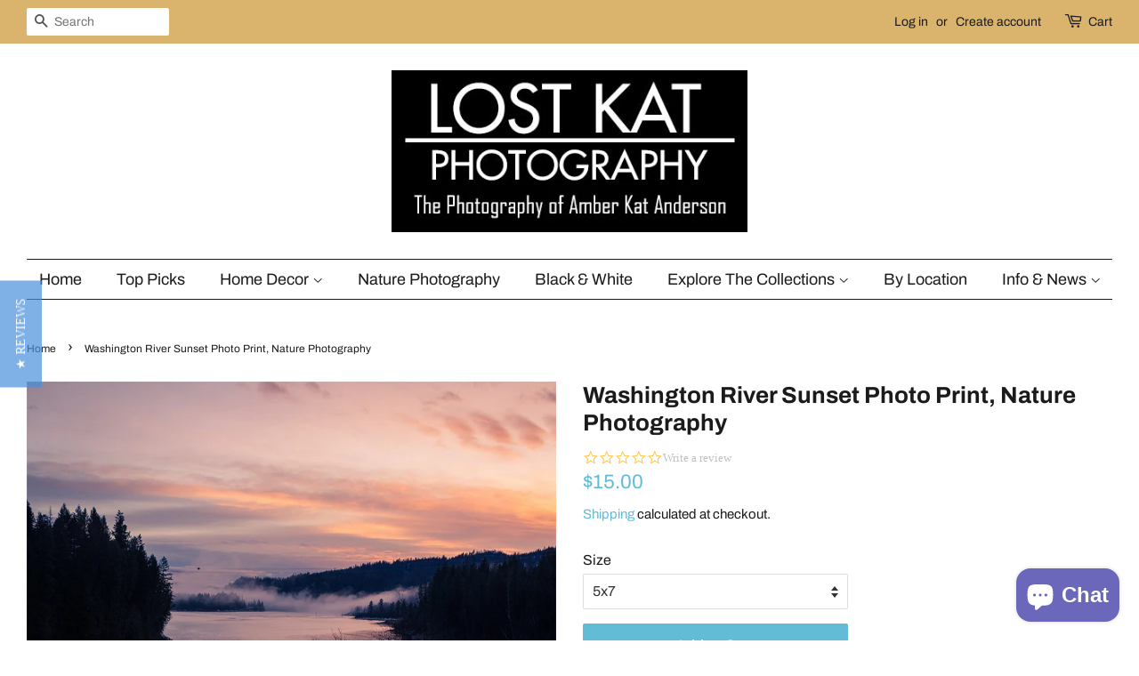

--- FILE ---
content_type: text/html; charset=utf-8
request_url: https://lostkat.com/products/washington-river-sunset-photo-print-nature-photography-61977867
body_size: 33864
content:
<!doctype html>
<html class="no-js" lang="en">
<head><meta content="hLLTaQgb-H5LEKxl_e7jNX3fFHIlX1oNwmKem99HI9Q" name="google-site-verification"/>
  <!-- Basic page needs ================================================== -->
  <meta charset="utf-8">
  <meta http-equiv="X-UA-Compatible" content="IE=edge,chrome=1">

  
  <link rel="shortcut icon" href="//lostkat.com/cdn/shop/files/Camera_Logo_favicon_32x32.png?v=1719380102" type="image/png" />
  

  <!-- Title and description ================================================== -->
  <title>
  Washington River Sunset Photo Print, Nature Photography &ndash; Lost Kat Photography
  </title>

  
  <meta name="description" content="Washington River Sunset Reflection, Nature Photography, Metaline Falls Photo Print, Pend Oreille River Pacific Northwest, Evening LightLOCATION: Pend Oreille River, Metaline Falls, WaThis image is printed on professional quality archival paper in your chosen paper type. If you would like a different paper or treatment ">
  

  <!-- Social meta ================================================== -->
  <!-- /snippets/social-meta-tags.liquid -->




<meta property="og:site_name" content="Lost Kat Photography">
<meta property="og:url" content="https://lostkat.com/products/washington-river-sunset-photo-print-nature-photography-61977867">
<meta property="og:title" content="Washington River Sunset Photo Print, Nature Photography">
<meta property="og:type" content="product">
<meta property="og:description" content="Washington River Sunset Reflection, Nature Photography, Metaline Falls Photo Print, Pend Oreille River Pacific Northwest, Evening LightLOCATION: Pend Oreille River, Metaline Falls, WaThis image is printed on professional quality archival paper in your chosen paper type. If you would like a different paper or treatment ">

<meta property="og:price:amount" content="15.00">
    <meta property="og:price:currency" content="USD">


<meta property="og:image" content="http://lostkat.com/cdn/shop/products/il_fullxfull.2840260772_cdg1_1200x1200.jpg?v=1635456791"><meta property="og:image" content="http://lostkat.com/cdn/shop/products/il_fullxfull.2887925589_2pm6_1200x1200.jpg?v=1635456791"><meta property="og:image" content="http://lostkat.com/cdn/shop/products/il_fullxfull.2840260872_k9up_1200x1200.jpg?v=1635456791">
<meta property="og:image:secure_url" content="https://lostkat.com/cdn/shop/products/il_fullxfull.2840260772_cdg1_1200x1200.jpg?v=1635456791"><meta property="og:image:secure_url" content="https://lostkat.com/cdn/shop/products/il_fullxfull.2887925589_2pm6_1200x1200.jpg?v=1635456791"><meta property="og:image:secure_url" content="https://lostkat.com/cdn/shop/products/il_fullxfull.2840260872_k9up_1200x1200.jpg?v=1635456791">


<meta name="twitter:card" content="summary_large_image">
<meta name="twitter:title" content="Washington River Sunset Photo Print, Nature Photography">
<meta name="twitter:description" content="Washington River Sunset Reflection, Nature Photography, Metaline Falls Photo Print, Pend Oreille River Pacific Northwest, Evening LightLOCATION: Pend Oreille River, Metaline Falls, WaThis image is printed on professional quality archival paper in your chosen paper type. If you would like a different paper or treatment ">


  <!-- Helpers ================================================== -->
  <link rel="canonical" href="https://lostkat.com/products/washington-river-sunset-photo-print-nature-photography-61977867">
  <meta name="viewport" content="width=device-width,initial-scale=1">
  <meta name="theme-color" content="#62bcd5">

  <!-- CSS ================================================== -->
  <link href="//lostkat.com/cdn/shop/t/12/assets/timber.scss.css?v=45518248199714923741769476764" rel="stylesheet" type="text/css" media="all" />
  <link href="//lostkat.com/cdn/shop/t/12/assets/theme.scss.css?v=45562307122781221301769476764" rel="stylesheet" type="text/css" media="all" />
  <style data-shopify>
  :root {
    --color-body-text: #1b1b1b;
    --color-body: #ffffff;
  }
</style>


  <script>
    window.theme = window.theme || {};

    var theme = {
      strings: {
        addToCart: "Add to Cart",
        soldOut: "Sold Out",
        unavailable: "Unavailable",
    
      },
      settings: {
        // Adding some settings to allow the editor to update correctly when they are changed
        enableWideLayout: true,
        typeAccentTransform: false,
        typeAccentSpacing: false,
        baseFontSize: '16px',
        headerBaseFontSize: '26px',
        accentFontSize: '18px'
      },
      variables: {
        mediaQueryMedium: 'screen and (max-width: 768px)',
        bpSmall: false
      },
      moneyFormat: "${{amount}}"
    };document.documentElement.className = document.documentElement.className.replace('no-js', 'supports-js');
  </script>

  <!-- Header hook for plugins ================================================== -->
  <script>window.performance && window.performance.mark && window.performance.mark('shopify.content_for_header.start');</script><meta name="google-site-verification" content="hLLTaQgb-H5LEKxl_e7jNX3fFHIlX1oNwmKem99HI9Q">
<meta id="shopify-digital-wallet" name="shopify-digital-wallet" content="/15331615/digital_wallets/dialog">
<meta name="shopify-checkout-api-token" content="8e3bf0011011f8a99d94251fd712fd88">
<meta id="in-context-paypal-metadata" data-shop-id="15331615" data-venmo-supported="false" data-environment="production" data-locale="en_US" data-paypal-v4="true" data-currency="USD">
<link rel="alternate" hreflang="x-default" href="https://lostkat.com/products/washington-river-sunset-photo-print-nature-photography-61977867">
<link rel="alternate" hreflang="en" href="https://lostkat.com/products/washington-river-sunset-photo-print-nature-photography-61977867">
<link rel="alternate" hreflang="en-DE" href="https://lostkat.com/en-de/products/washington-river-sunset-photo-print-nature-photography-61977867">
<link rel="alternate" hreflang="en-FR" href="https://lostkat.com/en-fr/products/washington-river-sunset-photo-print-nature-photography-61977867">
<link rel="alternate" type="application/json+oembed" href="https://lostkat.com/products/washington-river-sunset-photo-print-nature-photography-61977867.oembed">
<script async="async" src="/checkouts/internal/preloads.js?locale=en-US"></script>
<link rel="preconnect" href="https://shop.app" crossorigin="anonymous">
<script async="async" src="https://shop.app/checkouts/internal/preloads.js?locale=en-US&shop_id=15331615" crossorigin="anonymous"></script>
<script id="apple-pay-shop-capabilities" type="application/json">{"shopId":15331615,"countryCode":"US","currencyCode":"USD","merchantCapabilities":["supports3DS"],"merchantId":"gid:\/\/shopify\/Shop\/15331615","merchantName":"Lost Kat Photography","requiredBillingContactFields":["postalAddress","email"],"requiredShippingContactFields":["postalAddress","email"],"shippingType":"shipping","supportedNetworks":["visa","masterCard","amex","discover","elo","jcb"],"total":{"type":"pending","label":"Lost Kat Photography","amount":"1.00"},"shopifyPaymentsEnabled":true,"supportsSubscriptions":true}</script>
<script id="shopify-features" type="application/json">{"accessToken":"8e3bf0011011f8a99d94251fd712fd88","betas":["rich-media-storefront-analytics"],"domain":"lostkat.com","predictiveSearch":true,"shopId":15331615,"locale":"en"}</script>
<script>var Shopify = Shopify || {};
Shopify.shop = "lostkatphoto.myshopify.com";
Shopify.locale = "en";
Shopify.currency = {"active":"USD","rate":"1.0"};
Shopify.country = "US";
Shopify.theme = {"name":"Minimal with Installments message","id":130645360886,"schema_name":"Minimal","schema_version":"12.6.0","theme_store_id":380,"role":"main"};
Shopify.theme.handle = "null";
Shopify.theme.style = {"id":null,"handle":null};
Shopify.cdnHost = "lostkat.com/cdn";
Shopify.routes = Shopify.routes || {};
Shopify.routes.root = "/";</script>
<script type="module">!function(o){(o.Shopify=o.Shopify||{}).modules=!0}(window);</script>
<script>!function(o){function n(){var o=[];function n(){o.push(Array.prototype.slice.apply(arguments))}return n.q=o,n}var t=o.Shopify=o.Shopify||{};t.loadFeatures=n(),t.autoloadFeatures=n()}(window);</script>
<script>
  window.ShopifyPay = window.ShopifyPay || {};
  window.ShopifyPay.apiHost = "shop.app\/pay";
  window.ShopifyPay.redirectState = null;
</script>
<script id="shop-js-analytics" type="application/json">{"pageType":"product"}</script>
<script defer="defer" async type="module" src="//lostkat.com/cdn/shopifycloud/shop-js/modules/v2/client.init-shop-cart-sync_BN7fPSNr.en.esm.js"></script>
<script defer="defer" async type="module" src="//lostkat.com/cdn/shopifycloud/shop-js/modules/v2/chunk.common_Cbph3Kss.esm.js"></script>
<script defer="defer" async type="module" src="//lostkat.com/cdn/shopifycloud/shop-js/modules/v2/chunk.modal_DKumMAJ1.esm.js"></script>
<script type="module">
  await import("//lostkat.com/cdn/shopifycloud/shop-js/modules/v2/client.init-shop-cart-sync_BN7fPSNr.en.esm.js");
await import("//lostkat.com/cdn/shopifycloud/shop-js/modules/v2/chunk.common_Cbph3Kss.esm.js");
await import("//lostkat.com/cdn/shopifycloud/shop-js/modules/v2/chunk.modal_DKumMAJ1.esm.js");

  window.Shopify.SignInWithShop?.initShopCartSync?.({"fedCMEnabled":true,"windoidEnabled":true});

</script>
<script defer="defer" async type="module" src="//lostkat.com/cdn/shopifycloud/shop-js/modules/v2/client.payment-terms_BxzfvcZJ.en.esm.js"></script>
<script defer="defer" async type="module" src="//lostkat.com/cdn/shopifycloud/shop-js/modules/v2/chunk.common_Cbph3Kss.esm.js"></script>
<script defer="defer" async type="module" src="//lostkat.com/cdn/shopifycloud/shop-js/modules/v2/chunk.modal_DKumMAJ1.esm.js"></script>
<script type="module">
  await import("//lostkat.com/cdn/shopifycloud/shop-js/modules/v2/client.payment-terms_BxzfvcZJ.en.esm.js");
await import("//lostkat.com/cdn/shopifycloud/shop-js/modules/v2/chunk.common_Cbph3Kss.esm.js");
await import("//lostkat.com/cdn/shopifycloud/shop-js/modules/v2/chunk.modal_DKumMAJ1.esm.js");

  
</script>
<script>
  window.Shopify = window.Shopify || {};
  if (!window.Shopify.featureAssets) window.Shopify.featureAssets = {};
  window.Shopify.featureAssets['shop-js'] = {"shop-cart-sync":["modules/v2/client.shop-cart-sync_CJVUk8Jm.en.esm.js","modules/v2/chunk.common_Cbph3Kss.esm.js","modules/v2/chunk.modal_DKumMAJ1.esm.js"],"init-fed-cm":["modules/v2/client.init-fed-cm_7Fvt41F4.en.esm.js","modules/v2/chunk.common_Cbph3Kss.esm.js","modules/v2/chunk.modal_DKumMAJ1.esm.js"],"init-shop-email-lookup-coordinator":["modules/v2/client.init-shop-email-lookup-coordinator_Cc088_bR.en.esm.js","modules/v2/chunk.common_Cbph3Kss.esm.js","modules/v2/chunk.modal_DKumMAJ1.esm.js"],"init-windoid":["modules/v2/client.init-windoid_hPopwJRj.en.esm.js","modules/v2/chunk.common_Cbph3Kss.esm.js","modules/v2/chunk.modal_DKumMAJ1.esm.js"],"shop-button":["modules/v2/client.shop-button_B0jaPSNF.en.esm.js","modules/v2/chunk.common_Cbph3Kss.esm.js","modules/v2/chunk.modal_DKumMAJ1.esm.js"],"shop-cash-offers":["modules/v2/client.shop-cash-offers_DPIskqss.en.esm.js","modules/v2/chunk.common_Cbph3Kss.esm.js","modules/v2/chunk.modal_DKumMAJ1.esm.js"],"shop-toast-manager":["modules/v2/client.shop-toast-manager_CK7RT69O.en.esm.js","modules/v2/chunk.common_Cbph3Kss.esm.js","modules/v2/chunk.modal_DKumMAJ1.esm.js"],"init-shop-cart-sync":["modules/v2/client.init-shop-cart-sync_BN7fPSNr.en.esm.js","modules/v2/chunk.common_Cbph3Kss.esm.js","modules/v2/chunk.modal_DKumMAJ1.esm.js"],"init-customer-accounts-sign-up":["modules/v2/client.init-customer-accounts-sign-up_CfPf4CXf.en.esm.js","modules/v2/client.shop-login-button_DeIztwXF.en.esm.js","modules/v2/chunk.common_Cbph3Kss.esm.js","modules/v2/chunk.modal_DKumMAJ1.esm.js"],"pay-button":["modules/v2/client.pay-button_CgIwFSYN.en.esm.js","modules/v2/chunk.common_Cbph3Kss.esm.js","modules/v2/chunk.modal_DKumMAJ1.esm.js"],"init-customer-accounts":["modules/v2/client.init-customer-accounts_DQ3x16JI.en.esm.js","modules/v2/client.shop-login-button_DeIztwXF.en.esm.js","modules/v2/chunk.common_Cbph3Kss.esm.js","modules/v2/chunk.modal_DKumMAJ1.esm.js"],"avatar":["modules/v2/client.avatar_BTnouDA3.en.esm.js"],"init-shop-for-new-customer-accounts":["modules/v2/client.init-shop-for-new-customer-accounts_CsZy_esa.en.esm.js","modules/v2/client.shop-login-button_DeIztwXF.en.esm.js","modules/v2/chunk.common_Cbph3Kss.esm.js","modules/v2/chunk.modal_DKumMAJ1.esm.js"],"shop-follow-button":["modules/v2/client.shop-follow-button_BRMJjgGd.en.esm.js","modules/v2/chunk.common_Cbph3Kss.esm.js","modules/v2/chunk.modal_DKumMAJ1.esm.js"],"checkout-modal":["modules/v2/client.checkout-modal_B9Drz_yf.en.esm.js","modules/v2/chunk.common_Cbph3Kss.esm.js","modules/v2/chunk.modal_DKumMAJ1.esm.js"],"shop-login-button":["modules/v2/client.shop-login-button_DeIztwXF.en.esm.js","modules/v2/chunk.common_Cbph3Kss.esm.js","modules/v2/chunk.modal_DKumMAJ1.esm.js"],"lead-capture":["modules/v2/client.lead-capture_DXYzFM3R.en.esm.js","modules/v2/chunk.common_Cbph3Kss.esm.js","modules/v2/chunk.modal_DKumMAJ1.esm.js"],"shop-login":["modules/v2/client.shop-login_CA5pJqmO.en.esm.js","modules/v2/chunk.common_Cbph3Kss.esm.js","modules/v2/chunk.modal_DKumMAJ1.esm.js"],"payment-terms":["modules/v2/client.payment-terms_BxzfvcZJ.en.esm.js","modules/v2/chunk.common_Cbph3Kss.esm.js","modules/v2/chunk.modal_DKumMAJ1.esm.js"]};
</script>
<script>(function() {
  var isLoaded = false;
  function asyncLoad() {
    if (isLoaded) return;
    isLoaded = true;
    var urls = ["https:\/\/gdprcdn.b-cdn.net\/js\/gdpr_cookie_consent.min.js?shop=lostkatphoto.myshopify.com","\/\/cdn.shopify.com\/proxy\/ea3de697751715c6e00783a38d30befcd6c43c3a9feeb8a07f0cd979697af475\/static.cdn.printful.com\/static\/js\/external\/shopify-product-customizer.js?v=0.28\u0026shop=lostkatphoto.myshopify.com\u0026sp-cache-control=cHVibGljLCBtYXgtYWdlPTkwMA","\/\/cdn.shopify.com\/proxy\/5e36ee41f2be1301e11c2a350214777f99e3a00acca122ef0a86b3119d28bb77\/bingshoppingtool-t2app-prod.trafficmanager.net\/uet\/tracking_script?shop=lostkatphoto.myshopify.com\u0026sp-cache-control=cHVibGljLCBtYXgtYWdlPTkwMA","\/\/cdn.shopify.com\/proxy\/7860134f18c4b88eea0fc9809bd71072ef04b856b3fe71fd796e86d50a58e6f6\/bingshoppingtool-t2app-prod.trafficmanager.net\/api\/ShopifyMT\/v1\/uet\/tracking_script?shop=lostkatphoto.myshopify.com\u0026sp-cache-control=cHVibGljLCBtYXgtYWdlPTkwMA","https:\/\/chimpstatic.com\/mcjs-connected\/js\/users\/1d1c8af8dca695b5a8ba3f527\/a31a1695259996dd21fb096bd.js?shop=lostkatphoto.myshopify.com"];
    for (var i = 0; i < urls.length; i++) {
      var s = document.createElement('script');
      s.type = 'text/javascript';
      s.async = true;
      s.src = urls[i];
      var x = document.getElementsByTagName('script')[0];
      x.parentNode.insertBefore(s, x);
    }
  };
  if(window.attachEvent) {
    window.attachEvent('onload', asyncLoad);
  } else {
    window.addEventListener('load', asyncLoad, false);
  }
})();</script>
<script id="__st">var __st={"a":15331615,"offset":-25200,"reqid":"83e7aa20-5e8f-4ad9-91c7-cde2e6a874cc-1770149623","pageurl":"lostkat.com\/products\/washington-river-sunset-photo-print-nature-photography-61977867","u":"aace2ca6000d","p":"product","rtyp":"product","rid":6936776376500};</script>
<script>window.ShopifyPaypalV4VisibilityTracking = true;</script>
<script id="captcha-bootstrap">!function(){'use strict';const t='contact',e='account',n='new_comment',o=[[t,t],['blogs',n],['comments',n],[t,'customer']],c=[[e,'customer_login'],[e,'guest_login'],[e,'recover_customer_password'],[e,'create_customer']],r=t=>t.map((([t,e])=>`form[action*='/${t}']:not([data-nocaptcha='true']) input[name='form_type'][value='${e}']`)).join(','),a=t=>()=>t?[...document.querySelectorAll(t)].map((t=>t.form)):[];function s(){const t=[...o],e=r(t);return a(e)}const i='password',u='form_key',d=['recaptcha-v3-token','g-recaptcha-response','h-captcha-response',i],f=()=>{try{return window.sessionStorage}catch{return}},m='__shopify_v',_=t=>t.elements[u];function p(t,e,n=!1){try{const o=window.sessionStorage,c=JSON.parse(o.getItem(e)),{data:r}=function(t){const{data:e,action:n}=t;return t[m]||n?{data:e,action:n}:{data:t,action:n}}(c);for(const[e,n]of Object.entries(r))t.elements[e]&&(t.elements[e].value=n);n&&o.removeItem(e)}catch(o){console.error('form repopulation failed',{error:o})}}const l='form_type',E='cptcha';function T(t){t.dataset[E]=!0}const w=window,h=w.document,L='Shopify',v='ce_forms',y='captcha';let A=!1;((t,e)=>{const n=(g='f06e6c50-85a8-45c8-87d0-21a2b65856fe',I='https://cdn.shopify.com/shopifycloud/storefront-forms-hcaptcha/ce_storefront_forms_captcha_hcaptcha.v1.5.2.iife.js',D={infoText:'Protected by hCaptcha',privacyText:'Privacy',termsText:'Terms'},(t,e,n)=>{const o=w[L][v],c=o.bindForm;if(c)return c(t,g,e,D).then(n);var r;o.q.push([[t,g,e,D],n]),r=I,A||(h.body.append(Object.assign(h.createElement('script'),{id:'captcha-provider',async:!0,src:r})),A=!0)});var g,I,D;w[L]=w[L]||{},w[L][v]=w[L][v]||{},w[L][v].q=[],w[L][y]=w[L][y]||{},w[L][y].protect=function(t,e){n(t,void 0,e),T(t)},Object.freeze(w[L][y]),function(t,e,n,w,h,L){const[v,y,A,g]=function(t,e,n){const i=e?o:[],u=t?c:[],d=[...i,...u],f=r(d),m=r(i),_=r(d.filter((([t,e])=>n.includes(e))));return[a(f),a(m),a(_),s()]}(w,h,L),I=t=>{const e=t.target;return e instanceof HTMLFormElement?e:e&&e.form},D=t=>v().includes(t);t.addEventListener('submit',(t=>{const e=I(t);if(!e)return;const n=D(e)&&!e.dataset.hcaptchaBound&&!e.dataset.recaptchaBound,o=_(e),c=g().includes(e)&&(!o||!o.value);(n||c)&&t.preventDefault(),c&&!n&&(function(t){try{if(!f())return;!function(t){const e=f();if(!e)return;const n=_(t);if(!n)return;const o=n.value;o&&e.removeItem(o)}(t);const e=Array.from(Array(32),(()=>Math.random().toString(36)[2])).join('');!function(t,e){_(t)||t.append(Object.assign(document.createElement('input'),{type:'hidden',name:u})),t.elements[u].value=e}(t,e),function(t,e){const n=f();if(!n)return;const o=[...t.querySelectorAll(`input[type='${i}']`)].map((({name:t})=>t)),c=[...d,...o],r={};for(const[a,s]of new FormData(t).entries())c.includes(a)||(r[a]=s);n.setItem(e,JSON.stringify({[m]:1,action:t.action,data:r}))}(t,e)}catch(e){console.error('failed to persist form',e)}}(e),e.submit())}));const S=(t,e)=>{t&&!t.dataset[E]&&(n(t,e.some((e=>e===t))),T(t))};for(const o of['focusin','change'])t.addEventListener(o,(t=>{const e=I(t);D(e)&&S(e,y())}));const B=e.get('form_key'),M=e.get(l),P=B&&M;t.addEventListener('DOMContentLoaded',(()=>{const t=y();if(P)for(const e of t)e.elements[l].value===M&&p(e,B);[...new Set([...A(),...v().filter((t=>'true'===t.dataset.shopifyCaptcha))])].forEach((e=>S(e,t)))}))}(h,new URLSearchParams(w.location.search),n,t,e,['guest_login'])})(!0,!0)}();</script>
<script integrity="sha256-4kQ18oKyAcykRKYeNunJcIwy7WH5gtpwJnB7kiuLZ1E=" data-source-attribution="shopify.loadfeatures" defer="defer" src="//lostkat.com/cdn/shopifycloud/storefront/assets/storefront/load_feature-a0a9edcb.js" crossorigin="anonymous"></script>
<script crossorigin="anonymous" defer="defer" src="//lostkat.com/cdn/shopifycloud/storefront/assets/shopify_pay/storefront-65b4c6d7.js?v=20250812"></script>
<script data-source-attribution="shopify.dynamic_checkout.dynamic.init">var Shopify=Shopify||{};Shopify.PaymentButton=Shopify.PaymentButton||{isStorefrontPortableWallets:!0,init:function(){window.Shopify.PaymentButton.init=function(){};var t=document.createElement("script");t.src="https://lostkat.com/cdn/shopifycloud/portable-wallets/latest/portable-wallets.en.js",t.type="module",document.head.appendChild(t)}};
</script>
<script data-source-attribution="shopify.dynamic_checkout.buyer_consent">
  function portableWalletsHideBuyerConsent(e){var t=document.getElementById("shopify-buyer-consent"),n=document.getElementById("shopify-subscription-policy-button");t&&n&&(t.classList.add("hidden"),t.setAttribute("aria-hidden","true"),n.removeEventListener("click",e))}function portableWalletsShowBuyerConsent(e){var t=document.getElementById("shopify-buyer-consent"),n=document.getElementById("shopify-subscription-policy-button");t&&n&&(t.classList.remove("hidden"),t.removeAttribute("aria-hidden"),n.addEventListener("click",e))}window.Shopify?.PaymentButton&&(window.Shopify.PaymentButton.hideBuyerConsent=portableWalletsHideBuyerConsent,window.Shopify.PaymentButton.showBuyerConsent=portableWalletsShowBuyerConsent);
</script>
<script data-source-attribution="shopify.dynamic_checkout.cart.bootstrap">document.addEventListener("DOMContentLoaded",(function(){function t(){return document.querySelector("shopify-accelerated-checkout-cart, shopify-accelerated-checkout")}if(t())Shopify.PaymentButton.init();else{new MutationObserver((function(e,n){t()&&(Shopify.PaymentButton.init(),n.disconnect())})).observe(document.body,{childList:!0,subtree:!0})}}));
</script>
<script id='scb4127' type='text/javascript' async='' src='https://lostkat.com/cdn/shopifycloud/privacy-banner/storefront-banner.js'></script><link id="shopify-accelerated-checkout-styles" rel="stylesheet" media="screen" href="https://lostkat.com/cdn/shopifycloud/portable-wallets/latest/accelerated-checkout-backwards-compat.css" crossorigin="anonymous">
<style id="shopify-accelerated-checkout-cart">
        #shopify-buyer-consent {
  margin-top: 1em;
  display: inline-block;
  width: 100%;
}

#shopify-buyer-consent.hidden {
  display: none;
}

#shopify-subscription-policy-button {
  background: none;
  border: none;
  padding: 0;
  text-decoration: underline;
  font-size: inherit;
  cursor: pointer;
}

#shopify-subscription-policy-button::before {
  box-shadow: none;
}

      </style>

<script>window.performance && window.performance.mark && window.performance.mark('shopify.content_for_header.end');</script>

  <script src="//lostkat.com/cdn/shop/t/12/assets/jquery-2.2.3.min.js?v=58211863146907186831644182864" type="text/javascript"></script>

  <script src="//lostkat.com/cdn/shop/t/12/assets/lazysizes.min.js?v=155223123402716617051644182865" async="async"></script>

  
  
  
 <script type="text/javascript">(function e(){var e=document.createElement("script");e.type="text/javascript",e.async=true,e.src="//staticw2.yotpo.com/R28W8BuVTCTfGbGT3tqY5h75OcricFe5wGQAkp54/widget.js";var t=document.getElementsByTagName("script")[0];t.parentNode.insertBefore(e,t)})();</script>

  <!-- Google tag (gtag.js) -->
<script async src="https://www.googletagmanager.com/gtag/js?id=AW-10794240601"></script>
<script>
  window.dataLayer = window.dataLayer || [];
  function gtag(){dataLayer.push(arguments);}
  gtag('js', new Date());

  gtag('config', 'AW-10794240601');
</script>

<meta name="google-site-verification" content="Jfw8aq9VshKwZQA68G1AMhVvvOtQFTulcrkQGgVNI7Y" />
<!-- BEGIN app block: shopify://apps/consentmo-gdpr/blocks/gdpr_cookie_consent/4fbe573f-a377-4fea-9801-3ee0858cae41 -->


<!-- END app block --><!-- BEGIN app block: shopify://apps/seo-king/blocks/seo-king-jsonld-breadcrumb/4aa30173-495d-4e49-b377-c5ee4024262f --><script type="application/ld+json">
		{
			"@context": "https://schema.org/",
			"@type": "BreadcrumbList",
			"name": "Lost Kat Photography Breadcrumbs",
			"itemListElement": [{
					"@type": "ListItem",
					"position": 1,
					"item": {
						"@type": "WebPage",
						"@id": "https://lostkat.com/",
						"name": "Lost Kat Photography",
						"url": "https://lostkat.com/"
					}
				},{
					"@type": "ListItem",
					"position": 2,
					"item": {
						"@type": "WebPage",
						"@id": "https://lostkat.com/collections",
						"name": "Collections",
						"url": "https://lostkat.com/collections"
					}
				},{
					"@type": "ListItem",
					"position": 3,
					"item": {
						"@type": "WebPage",
						"@id": "https://lostkat.com/collections/august-sale",
						"name": "August Sale",
						"url": "https://lostkat.com/collections/august-sale"
					}
				},{
				"@type": "ListItem",
				"position": 4,
				"item": {
					"@type": "WebPage",
					"@id": "https://lostkat.com/products/washington-river-sunset-photo-print-nature-photography-61977867",
					"name": "Washington River Sunset Photo Print, Nature Photography",
					"url": "https://lostkat.com/products/washington-river-sunset-photo-print-nature-photography-61977867"
				}
			}

		]
	}
	</script><!-- END app block --><!-- BEGIN app block: shopify://apps/klaviyo-email-marketing-sms/blocks/klaviyo-onsite-embed/2632fe16-c075-4321-a88b-50b567f42507 -->












  <script async src="https://static.klaviyo.com/onsite/js/UmdkVx/klaviyo.js?company_id=UmdkVx"></script>
  <script>!function(){if(!window.klaviyo){window._klOnsite=window._klOnsite||[];try{window.klaviyo=new Proxy({},{get:function(n,i){return"push"===i?function(){var n;(n=window._klOnsite).push.apply(n,arguments)}:function(){for(var n=arguments.length,o=new Array(n),w=0;w<n;w++)o[w]=arguments[w];var t="function"==typeof o[o.length-1]?o.pop():void 0,e=new Promise((function(n){window._klOnsite.push([i].concat(o,[function(i){t&&t(i),n(i)}]))}));return e}}})}catch(n){window.klaviyo=window.klaviyo||[],window.klaviyo.push=function(){var n;(n=window._klOnsite).push.apply(n,arguments)}}}}();</script>

  
    <script id="viewed_product">
      if (item == null) {
        var _learnq = _learnq || [];

        var MetafieldReviews = null
        var MetafieldYotpoRating = null
        var MetafieldYotpoCount = null
        var MetafieldLooxRating = null
        var MetafieldLooxCount = null
        var okendoProduct = null
        var okendoProductReviewCount = null
        var okendoProductReviewAverageValue = null
        try {
          // The following fields are used for Customer Hub recently viewed in order to add reviews.
          // This information is not part of __kla_viewed. Instead, it is part of __kla_viewed_reviewed_items
          MetafieldReviews = {};
          MetafieldYotpoRating = null
          MetafieldYotpoCount = null
          MetafieldLooxRating = null
          MetafieldLooxCount = null

          okendoProduct = null
          // If the okendo metafield is not legacy, it will error, which then requires the new json formatted data
          if (okendoProduct && 'error' in okendoProduct) {
            okendoProduct = null
          }
          okendoProductReviewCount = okendoProduct ? okendoProduct.reviewCount : null
          okendoProductReviewAverageValue = okendoProduct ? okendoProduct.reviewAverageValue : null
        } catch (error) {
          console.error('Error in Klaviyo onsite reviews tracking:', error);
        }

        var item = {
          Name: "Washington River Sunset Photo Print, Nature Photography",
          ProductID: 6936776376500,
          Categories: ["August Sale","New","New Images in the Shop","Pacific Northwest Photography","Photography","Photography by State","Washington Photography Prints"],
          ImageURL: "https://lostkat.com/cdn/shop/products/il_fullxfull.2840260772_cdg1_grande.jpg?v=1635456791",
          URL: "https://lostkat.com/products/washington-river-sunset-photo-print-nature-photography-61977867",
          Brand: "Lost Kat Photography",
          Price: "$15.00",
          Value: "15.00",
          CompareAtPrice: "$0.00"
        };
        _learnq.push(['track', 'Viewed Product', item]);
        _learnq.push(['trackViewedItem', {
          Title: item.Name,
          ItemId: item.ProductID,
          Categories: item.Categories,
          ImageUrl: item.ImageURL,
          Url: item.URL,
          Metadata: {
            Brand: item.Brand,
            Price: item.Price,
            Value: item.Value,
            CompareAtPrice: item.CompareAtPrice
          },
          metafields:{
            reviews: MetafieldReviews,
            yotpo:{
              rating: MetafieldYotpoRating,
              count: MetafieldYotpoCount,
            },
            loox:{
              rating: MetafieldLooxRating,
              count: MetafieldLooxCount,
            },
            okendo: {
              rating: okendoProductReviewAverageValue,
              count: okendoProductReviewCount,
            }
          }
        }]);
      }
    </script>
  




  <script>
    window.klaviyoReviewsProductDesignMode = false
  </script>







<!-- END app block --><!-- BEGIN app block: shopify://apps/seo-king/blocks/seo-king-robots-preview-image/4aa30173-495d-4e49-b377-c5ee4024262f --><meta name="robots" content="max-image-preview:large">


<!-- END app block --><script src="https://cdn.shopify.com/extensions/019c22cb-ab55-7a34-aa01-6fde351d1e03/consentmo-gdpr-618/assets/consentmo_cookie_consent.js" type="text/javascript" defer="defer"></script>
<script src="https://cdn.shopify.com/extensions/e8878072-2f6b-4e89-8082-94b04320908d/inbox-1254/assets/inbox-chat-loader.js" type="text/javascript" defer="defer"></script>
<link href="https://monorail-edge.shopifysvc.com" rel="dns-prefetch">
<script>(function(){if ("sendBeacon" in navigator && "performance" in window) {try {var session_token_from_headers = performance.getEntriesByType('navigation')[0].serverTiming.find(x => x.name == '_s').description;} catch {var session_token_from_headers = undefined;}var session_cookie_matches = document.cookie.match(/_shopify_s=([^;]*)/);var session_token_from_cookie = session_cookie_matches && session_cookie_matches.length === 2 ? session_cookie_matches[1] : "";var session_token = session_token_from_headers || session_token_from_cookie || "";function handle_abandonment_event(e) {var entries = performance.getEntries().filter(function(entry) {return /monorail-edge.shopifysvc.com/.test(entry.name);});if (!window.abandonment_tracked && entries.length === 0) {window.abandonment_tracked = true;var currentMs = Date.now();var navigation_start = performance.timing.navigationStart;var payload = {shop_id: 15331615,url: window.location.href,navigation_start,duration: currentMs - navigation_start,session_token,page_type: "product"};window.navigator.sendBeacon("https://monorail-edge.shopifysvc.com/v1/produce", JSON.stringify({schema_id: "online_store_buyer_site_abandonment/1.1",payload: payload,metadata: {event_created_at_ms: currentMs,event_sent_at_ms: currentMs}}));}}window.addEventListener('pagehide', handle_abandonment_event);}}());</script>
<script id="web-pixels-manager-setup">(function e(e,d,r,n,o){if(void 0===o&&(o={}),!Boolean(null===(a=null===(i=window.Shopify)||void 0===i?void 0:i.analytics)||void 0===a?void 0:a.replayQueue)){var i,a;window.Shopify=window.Shopify||{};var t=window.Shopify;t.analytics=t.analytics||{};var s=t.analytics;s.replayQueue=[],s.publish=function(e,d,r){return s.replayQueue.push([e,d,r]),!0};try{self.performance.mark("wpm:start")}catch(e){}var l=function(){var e={modern:/Edge?\/(1{2}[4-9]|1[2-9]\d|[2-9]\d{2}|\d{4,})\.\d+(\.\d+|)|Firefox\/(1{2}[4-9]|1[2-9]\d|[2-9]\d{2}|\d{4,})\.\d+(\.\d+|)|Chrom(ium|e)\/(9{2}|\d{3,})\.\d+(\.\d+|)|(Maci|X1{2}).+ Version\/(15\.\d+|(1[6-9]|[2-9]\d|\d{3,})\.\d+)([,.]\d+|)( \(\w+\)|)( Mobile\/\w+|) Safari\/|Chrome.+OPR\/(9{2}|\d{3,})\.\d+\.\d+|(CPU[ +]OS|iPhone[ +]OS|CPU[ +]iPhone|CPU IPhone OS|CPU iPad OS)[ +]+(15[._]\d+|(1[6-9]|[2-9]\d|\d{3,})[._]\d+)([._]\d+|)|Android:?[ /-](13[3-9]|1[4-9]\d|[2-9]\d{2}|\d{4,})(\.\d+|)(\.\d+|)|Android.+Firefox\/(13[5-9]|1[4-9]\d|[2-9]\d{2}|\d{4,})\.\d+(\.\d+|)|Android.+Chrom(ium|e)\/(13[3-9]|1[4-9]\d|[2-9]\d{2}|\d{4,})\.\d+(\.\d+|)|SamsungBrowser\/([2-9]\d|\d{3,})\.\d+/,legacy:/Edge?\/(1[6-9]|[2-9]\d|\d{3,})\.\d+(\.\d+|)|Firefox\/(5[4-9]|[6-9]\d|\d{3,})\.\d+(\.\d+|)|Chrom(ium|e)\/(5[1-9]|[6-9]\d|\d{3,})\.\d+(\.\d+|)([\d.]+$|.*Safari\/(?![\d.]+ Edge\/[\d.]+$))|(Maci|X1{2}).+ Version\/(10\.\d+|(1[1-9]|[2-9]\d|\d{3,})\.\d+)([,.]\d+|)( \(\w+\)|)( Mobile\/\w+|) Safari\/|Chrome.+OPR\/(3[89]|[4-9]\d|\d{3,})\.\d+\.\d+|(CPU[ +]OS|iPhone[ +]OS|CPU[ +]iPhone|CPU IPhone OS|CPU iPad OS)[ +]+(10[._]\d+|(1[1-9]|[2-9]\d|\d{3,})[._]\d+)([._]\d+|)|Android:?[ /-](13[3-9]|1[4-9]\d|[2-9]\d{2}|\d{4,})(\.\d+|)(\.\d+|)|Mobile Safari.+OPR\/([89]\d|\d{3,})\.\d+\.\d+|Android.+Firefox\/(13[5-9]|1[4-9]\d|[2-9]\d{2}|\d{4,})\.\d+(\.\d+|)|Android.+Chrom(ium|e)\/(13[3-9]|1[4-9]\d|[2-9]\d{2}|\d{4,})\.\d+(\.\d+|)|Android.+(UC? ?Browser|UCWEB|U3)[ /]?(15\.([5-9]|\d{2,})|(1[6-9]|[2-9]\d|\d{3,})\.\d+)\.\d+|SamsungBrowser\/(5\.\d+|([6-9]|\d{2,})\.\d+)|Android.+MQ{2}Browser\/(14(\.(9|\d{2,})|)|(1[5-9]|[2-9]\d|\d{3,})(\.\d+|))(\.\d+|)|K[Aa][Ii]OS\/(3\.\d+|([4-9]|\d{2,})\.\d+)(\.\d+|)/},d=e.modern,r=e.legacy,n=navigator.userAgent;return n.match(d)?"modern":n.match(r)?"legacy":"unknown"}(),u="modern"===l?"modern":"legacy",c=(null!=n?n:{modern:"",legacy:""})[u],f=function(e){return[e.baseUrl,"/wpm","/b",e.hashVersion,"modern"===e.buildTarget?"m":"l",".js"].join("")}({baseUrl:d,hashVersion:r,buildTarget:u}),m=function(e){var d=e.version,r=e.bundleTarget,n=e.surface,o=e.pageUrl,i=e.monorailEndpoint;return{emit:function(e){var a=e.status,t=e.errorMsg,s=(new Date).getTime(),l=JSON.stringify({metadata:{event_sent_at_ms:s},events:[{schema_id:"web_pixels_manager_load/3.1",payload:{version:d,bundle_target:r,page_url:o,status:a,surface:n,error_msg:t},metadata:{event_created_at_ms:s}}]});if(!i)return console&&console.warn&&console.warn("[Web Pixels Manager] No Monorail endpoint provided, skipping logging."),!1;try{return self.navigator.sendBeacon.bind(self.navigator)(i,l)}catch(e){}var u=new XMLHttpRequest;try{return u.open("POST",i,!0),u.setRequestHeader("Content-Type","text/plain"),u.send(l),!0}catch(e){return console&&console.warn&&console.warn("[Web Pixels Manager] Got an unhandled error while logging to Monorail."),!1}}}}({version:r,bundleTarget:l,surface:e.surface,pageUrl:self.location.href,monorailEndpoint:e.monorailEndpoint});try{o.browserTarget=l,function(e){var d=e.src,r=e.async,n=void 0===r||r,o=e.onload,i=e.onerror,a=e.sri,t=e.scriptDataAttributes,s=void 0===t?{}:t,l=document.createElement("script"),u=document.querySelector("head"),c=document.querySelector("body");if(l.async=n,l.src=d,a&&(l.integrity=a,l.crossOrigin="anonymous"),s)for(var f in s)if(Object.prototype.hasOwnProperty.call(s,f))try{l.dataset[f]=s[f]}catch(e){}if(o&&l.addEventListener("load",o),i&&l.addEventListener("error",i),u)u.appendChild(l);else{if(!c)throw new Error("Did not find a head or body element to append the script");c.appendChild(l)}}({src:f,async:!0,onload:function(){if(!function(){var e,d;return Boolean(null===(d=null===(e=window.Shopify)||void 0===e?void 0:e.analytics)||void 0===d?void 0:d.initialized)}()){var d=window.webPixelsManager.init(e)||void 0;if(d){var r=window.Shopify.analytics;r.replayQueue.forEach((function(e){var r=e[0],n=e[1],o=e[2];d.publishCustomEvent(r,n,o)})),r.replayQueue=[],r.publish=d.publishCustomEvent,r.visitor=d.visitor,r.initialized=!0}}},onerror:function(){return m.emit({status:"failed",errorMsg:"".concat(f," has failed to load")})},sri:function(e){var d=/^sha384-[A-Za-z0-9+/=]+$/;return"string"==typeof e&&d.test(e)}(c)?c:"",scriptDataAttributes:o}),m.emit({status:"loading"})}catch(e){m.emit({status:"failed",errorMsg:(null==e?void 0:e.message)||"Unknown error"})}}})({shopId: 15331615,storefrontBaseUrl: "https://lostkat.com",extensionsBaseUrl: "https://extensions.shopifycdn.com/cdn/shopifycloud/web-pixels-manager",monorailEndpoint: "https://monorail-edge.shopifysvc.com/unstable/produce_batch",surface: "storefront-renderer",enabledBetaFlags: ["2dca8a86"],webPixelsConfigList: [{"id":"712343798","configuration":"{\"ti\":\"283007859\",\"endpoint\":\"https:\/\/bat.bing.com\/action\/0\"}","eventPayloadVersion":"v1","runtimeContext":"STRICT","scriptVersion":"5ee93563fe31b11d2d65e2f09a5229dc","type":"APP","apiClientId":2997493,"privacyPurposes":["ANALYTICS","MARKETING","SALE_OF_DATA"],"dataSharingAdjustments":{"protectedCustomerApprovalScopes":["read_customer_personal_data"]}},{"id":"534774006","configuration":"{\"config\":\"{\\\"pixel_id\\\":\\\"G-VL5W64MVTM\\\",\\\"target_country\\\":\\\"US\\\",\\\"gtag_events\\\":[{\\\"type\\\":\\\"search\\\",\\\"action_label\\\":[\\\"G-VL5W64MVTM\\\",\\\"AW-10794240601\\\/e4-QCOrm1_0CENmUjJso\\\"]},{\\\"type\\\":\\\"begin_checkout\\\",\\\"action_label\\\":[\\\"G-VL5W64MVTM\\\",\\\"AW-10794240601\\\/RpvoCOfm1_0CENmUjJso\\\"]},{\\\"type\\\":\\\"view_item\\\",\\\"action_label\\\":[\\\"G-VL5W64MVTM\\\",\\\"AW-10794240601\\\/sgvuCOHm1_0CENmUjJso\\\",\\\"MC-VDBQNSDGBN\\\"]},{\\\"type\\\":\\\"purchase\\\",\\\"action_label\\\":[\\\"G-VL5W64MVTM\\\",\\\"AW-10794240601\\\/Z3c7CN7m1_0CENmUjJso\\\",\\\"MC-VDBQNSDGBN\\\"]},{\\\"type\\\":\\\"page_view\\\",\\\"action_label\\\":[\\\"G-VL5W64MVTM\\\",\\\"AW-10794240601\\\/bm4aCNvm1_0CENmUjJso\\\",\\\"MC-VDBQNSDGBN\\\"]},{\\\"type\\\":\\\"add_payment_info\\\",\\\"action_label\\\":[\\\"G-VL5W64MVTM\\\",\\\"AW-10794240601\\\/bSmbCO3m1_0CENmUjJso\\\"]},{\\\"type\\\":\\\"add_to_cart\\\",\\\"action_label\\\":[\\\"G-VL5W64MVTM\\\",\\\"AW-10794240601\\\/XVydCOTm1_0CENmUjJso\\\"]}],\\\"enable_monitoring_mode\\\":false}\"}","eventPayloadVersion":"v1","runtimeContext":"OPEN","scriptVersion":"b2a88bafab3e21179ed38636efcd8a93","type":"APP","apiClientId":1780363,"privacyPurposes":[],"dataSharingAdjustments":{"protectedCustomerApprovalScopes":["read_customer_address","read_customer_email","read_customer_name","read_customer_personal_data","read_customer_phone"]}},{"id":"71139574","configuration":"{\"tagID\":\"2618511647836\"}","eventPayloadVersion":"v1","runtimeContext":"STRICT","scriptVersion":"18031546ee651571ed29edbe71a3550b","type":"APP","apiClientId":3009811,"privacyPurposes":["ANALYTICS","MARKETING","SALE_OF_DATA"],"dataSharingAdjustments":{"protectedCustomerApprovalScopes":["read_customer_address","read_customer_email","read_customer_name","read_customer_personal_data","read_customer_phone"]}},{"id":"67076342","eventPayloadVersion":"v1","runtimeContext":"LAX","scriptVersion":"1","type":"CUSTOM","privacyPurposes":["MARKETING"],"name":"Meta pixel (migrated)"},{"id":"shopify-app-pixel","configuration":"{}","eventPayloadVersion":"v1","runtimeContext":"STRICT","scriptVersion":"0450","apiClientId":"shopify-pixel","type":"APP","privacyPurposes":["ANALYTICS","MARKETING"]},{"id":"shopify-custom-pixel","eventPayloadVersion":"v1","runtimeContext":"LAX","scriptVersion":"0450","apiClientId":"shopify-pixel","type":"CUSTOM","privacyPurposes":["ANALYTICS","MARKETING"]}],isMerchantRequest: false,initData: {"shop":{"name":"Lost Kat Photography","paymentSettings":{"currencyCode":"USD"},"myshopifyDomain":"lostkatphoto.myshopify.com","countryCode":"US","storefrontUrl":"https:\/\/lostkat.com"},"customer":null,"cart":null,"checkout":null,"productVariants":[{"price":{"amount":15.0,"currencyCode":"USD"},"product":{"title":"Washington River Sunset Photo Print, Nature Photography","vendor":"Lost Kat Photography","id":"6936776376500","untranslatedTitle":"Washington River Sunset Photo Print, Nature Photography","url":"\/products\/washington-river-sunset-photo-print-nature-photography-61977867","type":"Photography"},"id":"45232533176566","image":{"src":"\/\/lostkat.com\/cdn\/shop\/products\/il_fullxfull.2840260772_cdg1.jpg?v=1635456791"},"sku":"K43753T","title":"5x7","untranslatedTitle":"5x7"},{"price":{"amount":25.0,"currencyCode":"USD"},"product":{"title":"Washington River Sunset Photo Print, Nature Photography","vendor":"Lost Kat Photography","id":"6936776376500","untranslatedTitle":"Washington River Sunset Photo Print, Nature Photography","url":"\/products\/washington-river-sunset-photo-print-nature-photography-61977867","type":"Photography"},"id":"45232533209334","image":{"src":"\/\/lostkat.com\/cdn\/shop\/products\/il_fullxfull.2840260772_cdg1.jpg?v=1635456791"},"sku":"K43754T","title":"8x10","untranslatedTitle":"8x10"},{"price":{"amount":30.0,"currencyCode":"USD"},"product":{"title":"Washington River Sunset Photo Print, Nature Photography","vendor":"Lost Kat Photography","id":"6936776376500","untranslatedTitle":"Washington River Sunset Photo Print, Nature Photography","url":"\/products\/washington-river-sunset-photo-print-nature-photography-61977867","type":"Photography"},"id":"45232533242102","image":{"src":"\/\/lostkat.com\/cdn\/shop\/products\/il_fullxfull.2840260772_cdg1.jpg?v=1635456791"},"sku":"K43755T","title":"8x12","untranslatedTitle":"8x12"},{"price":{"amount":55.0,"currencyCode":"USD"},"product":{"title":"Washington River Sunset Photo Print, Nature Photography","vendor":"Lost Kat Photography","id":"6936776376500","untranslatedTitle":"Washington River Sunset Photo Print, Nature Photography","url":"\/products\/washington-river-sunset-photo-print-nature-photography-61977867","type":"Photography"},"id":"45232533274870","image":{"src":"\/\/lostkat.com\/cdn\/shop\/products\/il_fullxfull.2840260772_cdg1.jpg?v=1635456791"},"sku":"K43756T","title":"12x16 (Ribba)","untranslatedTitle":"12x16 (Ribba)"},{"price":{"amount":50.0,"currencyCode":"USD"},"product":{"title":"Washington River Sunset Photo Print, Nature Photography","vendor":"Lost Kat Photography","id":"6936776376500","untranslatedTitle":"Washington River Sunset Photo Print, Nature Photography","url":"\/products\/washington-river-sunset-photo-print-nature-photography-61977867","type":"Photography"},"id":"45232533307638","image":{"src":"\/\/lostkat.com\/cdn\/shop\/products\/il_fullxfull.2840260772_cdg1.jpg?v=1635456791"},"sku":"K43757T","title":"11x14","untranslatedTitle":"11x14"},{"price":{"amount":87.0,"currencyCode":"USD"},"product":{"title":"Washington River Sunset Photo Print, Nature Photography","vendor":"Lost Kat Photography","id":"6936776376500","untranslatedTitle":"Washington River Sunset Photo Print, Nature Photography","url":"\/products\/washington-river-sunset-photo-print-nature-photography-61977867","type":"Photography"},"id":"45232533340406","image":{"src":"\/\/lostkat.com\/cdn\/shop\/products\/il_fullxfull.2840260772_cdg1.jpg?v=1635456791"},"sku":"K43758T","title":"16x20","untranslatedTitle":"16x20"},{"price":{"amount":75.0,"currencyCode":"USD"},"product":{"title":"Washington River Sunset Photo Print, Nature Photography","vendor":"Lost Kat Photography","id":"6936776376500","untranslatedTitle":"Washington River Sunset Photo Print, Nature Photography","url":"\/products\/washington-river-sunset-photo-print-nature-photography-61977867","type":"Photography"},"id":"45232533373174","image":{"src":"\/\/lostkat.com\/cdn\/shop\/products\/il_fullxfull.2840260772_cdg1.jpg?v=1635456791"},"sku":"K43759T","title":"16x24","untranslatedTitle":"16x24"},{"price":{"amount":87.0,"currencyCode":"USD"},"product":{"title":"Washington River Sunset Photo Print, Nature Photography","vendor":"Lost Kat Photography","id":"6936776376500","untranslatedTitle":"Washington River Sunset Photo Print, Nature Photography","url":"\/products\/washington-river-sunset-photo-print-nature-photography-61977867","type":"Photography"},"id":"45232533405942","image":{"src":"\/\/lostkat.com\/cdn\/shop\/products\/il_fullxfull.2840260772_cdg1.jpg?v=1635456791"},"sku":"K43760T","title":"18x24","untranslatedTitle":"18x24"},{"price":{"amount":120.0,"currencyCode":"USD"},"product":{"title":"Washington River Sunset Photo Print, Nature Photography","vendor":"Lost Kat Photography","id":"6936776376500","untranslatedTitle":"Washington River Sunset Photo Print, Nature Photography","url":"\/products\/washington-river-sunset-photo-print-nature-photography-61977867","type":"Photography"},"id":"45232533438710","image":{"src":"\/\/lostkat.com\/cdn\/shop\/products\/il_fullxfull.2840260772_cdg1.jpg?v=1635456791"},"sku":"K43761T","title":"20x24","untranslatedTitle":"20x24"},{"price":{"amount":145.0,"currencyCode":"USD"},"product":{"title":"Washington River Sunset Photo Print, Nature Photography","vendor":"Lost Kat Photography","id":"6936776376500","untranslatedTitle":"Washington River Sunset Photo Print, Nature Photography","url":"\/products\/washington-river-sunset-photo-print-nature-photography-61977867","type":"Photography"},"id":"45232533471478","image":{"src":"\/\/lostkat.com\/cdn\/shop\/products\/il_fullxfull.2840260772_cdg1.jpg?v=1635456791"},"sku":"K43762T","title":"20x30","untranslatedTitle":"20x30"},{"price":{"amount":165.0,"currencyCode":"USD"},"product":{"title":"Washington River Sunset Photo Print, Nature Photography","vendor":"Lost Kat Photography","id":"6936776376500","untranslatedTitle":"Washington River Sunset Photo Print, Nature Photography","url":"\/products\/washington-river-sunset-photo-print-nature-photography-61977867","type":"Photography"},"id":"45232533504246","image":{"src":"\/\/lostkat.com\/cdn\/shop\/products\/il_fullxfull.2840260772_cdg1.jpg?v=1635456791"},"sku":"K43763T","title":"24x30","untranslatedTitle":"24x30"},{"price":{"amount":189.0,"currencyCode":"USD"},"product":{"title":"Washington River Sunset Photo Print, Nature Photography","vendor":"Lost Kat Photography","id":"6936776376500","untranslatedTitle":"Washington River Sunset Photo Print, Nature Photography","url":"\/products\/washington-river-sunset-photo-print-nature-photography-61977867","type":"Photography"},"id":"45232533537014","image":{"src":"\/\/lostkat.com\/cdn\/shop\/products\/il_fullxfull.2840260772_cdg1.jpg?v=1635456791"},"sku":"K43764T","title":"24x36","untranslatedTitle":"24x36"},{"price":{"amount":210.0,"currencyCode":"USD"},"product":{"title":"Washington River Sunset Photo Print, Nature Photography","vendor":"Lost Kat Photography","id":"6936776376500","untranslatedTitle":"Washington River Sunset Photo Print, Nature Photography","url":"\/products\/washington-river-sunset-photo-print-nature-photography-61977867","type":"Photography"},"id":"45232533569782","image":{"src":"\/\/lostkat.com\/cdn\/shop\/products\/il_fullxfull.2840260772_cdg1.jpg?v=1635456791"},"sku":"K43765T","title":"30x40","untranslatedTitle":"30x40"},{"price":{"amount":45.0,"currencyCode":"USD"},"product":{"title":"Washington River Sunset Photo Print, Nature Photography","vendor":"Lost Kat Photography","id":"6936776376500","untranslatedTitle":"Washington River Sunset Photo Print, Nature Photography","url":"\/products\/washington-river-sunset-photo-print-nature-photography-61977867","type":"Photography"},"id":"45232533635318","image":{"src":"\/\/lostkat.com\/cdn\/shop\/products\/il_fullxfull.2840260772_cdg1.jpg?v=1635456791"},"sku":"K43766T","title":"8x10 Canvas","untranslatedTitle":"8x10 Canvas"},{"price":{"amount":50.0,"currencyCode":"USD"},"product":{"title":"Washington River Sunset Photo Print, Nature Photography","vendor":"Lost Kat Photography","id":"6936776376500","untranslatedTitle":"Washington River Sunset Photo Print, Nature Photography","url":"\/products\/washington-river-sunset-photo-print-nature-photography-61977867","type":"Photography"},"id":"45232533668086","image":{"src":"\/\/lostkat.com\/cdn\/shop\/products\/il_fullxfull.2840260772_cdg1.jpg?v=1635456791"},"sku":"K43767T","title":"8x12 Canvas","untranslatedTitle":"8x12 Canvas"},{"price":{"amount":85.0,"currencyCode":"USD"},"product":{"title":"Washington River Sunset Photo Print, Nature Photography","vendor":"Lost Kat Photography","id":"6936776376500","untranslatedTitle":"Washington River Sunset Photo Print, Nature Photography","url":"\/products\/washington-river-sunset-photo-print-nature-photography-61977867","type":"Photography"},"id":"45232533700854","image":{"src":"\/\/lostkat.com\/cdn\/shop\/products\/il_fullxfull.2840260772_cdg1.jpg?v=1635456791"},"sku":"K43768T","title":"12x16 Canvas","untranslatedTitle":"12x16 Canvas"},{"price":{"amount":68.0,"currencyCode":"USD"},"product":{"title":"Washington River Sunset Photo Print, Nature Photography","vendor":"Lost Kat Photography","id":"6936776376500","untranslatedTitle":"Washington River Sunset Photo Print, Nature Photography","url":"\/products\/washington-river-sunset-photo-print-nature-photography-61977867","type":"Photography"},"id":"45232533733622","image":{"src":"\/\/lostkat.com\/cdn\/shop\/products\/il_fullxfull.2840260772_cdg1.jpg?v=1635456791"},"sku":"K43769T","title":"11x14 Canvas","untranslatedTitle":"11x14 Canvas"},{"price":{"amount":87.0,"currencyCode":"USD"},"product":{"title":"Washington River Sunset Photo Print, Nature Photography","vendor":"Lost Kat Photography","id":"6936776376500","untranslatedTitle":"Washington River Sunset Photo Print, Nature Photography","url":"\/products\/washington-river-sunset-photo-print-nature-photography-61977867","type":"Photography"},"id":"45232533766390","image":{"src":"\/\/lostkat.com\/cdn\/shop\/products\/il_fullxfull.2840260772_cdg1.jpg?v=1635456791"},"sku":"K43770T","title":"16x20 Canvas","untranslatedTitle":"16x20 Canvas"},{"price":{"amount":120.0,"currencyCode":"USD"},"product":{"title":"Washington River Sunset Photo Print, Nature Photography","vendor":"Lost Kat Photography","id":"6936776376500","untranslatedTitle":"Washington River Sunset Photo Print, Nature Photography","url":"\/products\/washington-river-sunset-photo-print-nature-photography-61977867","type":"Photography"},"id":"45232533799158","image":{"src":"\/\/lostkat.com\/cdn\/shop\/products\/il_fullxfull.2840260772_cdg1.jpg?v=1635456791"},"sku":"K43771T","title":"16x24 Canvas","untranslatedTitle":"16x24 Canvas"},{"price":{"amount":125.0,"currencyCode":"USD"},"product":{"title":"Washington River Sunset Photo Print, Nature Photography","vendor":"Lost Kat Photography","id":"6936776376500","untranslatedTitle":"Washington River Sunset Photo Print, Nature Photography","url":"\/products\/washington-river-sunset-photo-print-nature-photography-61977867","type":"Photography"},"id":"45232533831926","image":{"src":"\/\/lostkat.com\/cdn\/shop\/products\/il_fullxfull.2840260772_cdg1.jpg?v=1635456791"},"sku":"K43772T","title":"18x24 Canvas","untranslatedTitle":"18x24 Canvas"},{"price":{"amount":155.0,"currencyCode":"USD"},"product":{"title":"Washington River Sunset Photo Print, Nature Photography","vendor":"Lost Kat Photography","id":"6936776376500","untranslatedTitle":"Washington River Sunset Photo Print, Nature Photography","url":"\/products\/washington-river-sunset-photo-print-nature-photography-61977867","type":"Photography"},"id":"45232533864694","image":{"src":"\/\/lostkat.com\/cdn\/shop\/products\/il_fullxfull.2840260772_cdg1.jpg?v=1635456791"},"sku":"K43773T","title":"20x24 Canvas","untranslatedTitle":"20x24 Canvas"},{"price":{"amount":179.0,"currencyCode":"USD"},"product":{"title":"Washington River Sunset Photo Print, Nature Photography","vendor":"Lost Kat Photography","id":"6936776376500","untranslatedTitle":"Washington River Sunset Photo Print, Nature Photography","url":"\/products\/washington-river-sunset-photo-print-nature-photography-61977867","type":"Photography"},"id":"45232533897462","image":{"src":"\/\/lostkat.com\/cdn\/shop\/products\/il_fullxfull.2840260772_cdg1.jpg?v=1635456791"},"sku":"K43774T","title":"20x30 Canvas","untranslatedTitle":"20x30 Canvas"},{"price":{"amount":225.0,"currencyCode":"USD"},"product":{"title":"Washington River Sunset Photo Print, Nature Photography","vendor":"Lost Kat Photography","id":"6936776376500","untranslatedTitle":"Washington River Sunset Photo Print, Nature Photography","url":"\/products\/washington-river-sunset-photo-print-nature-photography-61977867","type":"Photography"},"id":"45232533930230","image":{"src":"\/\/lostkat.com\/cdn\/shop\/products\/il_fullxfull.2840260772_cdg1.jpg?v=1635456791"},"sku":"K43775T","title":"24x30 Canvas","untranslatedTitle":"24x30 Canvas"},{"price":{"amount":245.0,"currencyCode":"USD"},"product":{"title":"Washington River Sunset Photo Print, Nature Photography","vendor":"Lost Kat Photography","id":"6936776376500","untranslatedTitle":"Washington River Sunset Photo Print, Nature Photography","url":"\/products\/washington-river-sunset-photo-print-nature-photography-61977867","type":"Photography"},"id":"45232533962998","image":{"src":"\/\/lostkat.com\/cdn\/shop\/products\/il_fullxfull.2840260772_cdg1.jpg?v=1635456791"},"sku":"K43776T","title":"24x36 Canvas","untranslatedTitle":"24x36 Canvas"},{"price":{"amount":289.0,"currencyCode":"USD"},"product":{"title":"Washington River Sunset Photo Print, Nature Photography","vendor":"Lost Kat Photography","id":"6936776376500","untranslatedTitle":"Washington River Sunset Photo Print, Nature Photography","url":"\/products\/washington-river-sunset-photo-print-nature-photography-61977867","type":"Photography"},"id":"45232533995766","image":{"src":"\/\/lostkat.com\/cdn\/shop\/products\/il_fullxfull.2840260772_cdg1.jpg?v=1635456791"},"sku":"K43777T","title":"30x40 Canvas","untranslatedTitle":"30x40 Canvas"}],"purchasingCompany":null},},"https://lostkat.com/cdn","3918e4e0wbf3ac3cepc5707306mb02b36c6",{"modern":"","legacy":""},{"shopId":"15331615","storefrontBaseUrl":"https:\/\/lostkat.com","extensionBaseUrl":"https:\/\/extensions.shopifycdn.com\/cdn\/shopifycloud\/web-pixels-manager","surface":"storefront-renderer","enabledBetaFlags":"[\"2dca8a86\"]","isMerchantRequest":"false","hashVersion":"3918e4e0wbf3ac3cepc5707306mb02b36c6","publish":"custom","events":"[[\"page_viewed\",{}],[\"product_viewed\",{\"productVariant\":{\"price\":{\"amount\":15.0,\"currencyCode\":\"USD\"},\"product\":{\"title\":\"Washington River Sunset Photo Print, Nature Photography\",\"vendor\":\"Lost Kat Photography\",\"id\":\"6936776376500\",\"untranslatedTitle\":\"Washington River Sunset Photo Print, Nature Photography\",\"url\":\"\/products\/washington-river-sunset-photo-print-nature-photography-61977867\",\"type\":\"Photography\"},\"id\":\"45232533176566\",\"image\":{\"src\":\"\/\/lostkat.com\/cdn\/shop\/products\/il_fullxfull.2840260772_cdg1.jpg?v=1635456791\"},\"sku\":\"K43753T\",\"title\":\"5x7\",\"untranslatedTitle\":\"5x7\"}}]]"});</script><script>
  window.ShopifyAnalytics = window.ShopifyAnalytics || {};
  window.ShopifyAnalytics.meta = window.ShopifyAnalytics.meta || {};
  window.ShopifyAnalytics.meta.currency = 'USD';
  var meta = {"product":{"id":6936776376500,"gid":"gid:\/\/shopify\/Product\/6936776376500","vendor":"Lost Kat Photography","type":"Photography","handle":"washington-river-sunset-photo-print-nature-photography-61977867","variants":[{"id":45232533176566,"price":1500,"name":"Washington River Sunset Photo Print, Nature Photography - 5x7","public_title":"5x7","sku":"K43753T"},{"id":45232533209334,"price":2500,"name":"Washington River Sunset Photo Print, Nature Photography - 8x10","public_title":"8x10","sku":"K43754T"},{"id":45232533242102,"price":3000,"name":"Washington River Sunset Photo Print, Nature Photography - 8x12","public_title":"8x12","sku":"K43755T"},{"id":45232533274870,"price":5500,"name":"Washington River Sunset Photo Print, Nature Photography - 12x16 (Ribba)","public_title":"12x16 (Ribba)","sku":"K43756T"},{"id":45232533307638,"price":5000,"name":"Washington River Sunset Photo Print, Nature Photography - 11x14","public_title":"11x14","sku":"K43757T"},{"id":45232533340406,"price":8700,"name":"Washington River Sunset Photo Print, Nature Photography - 16x20","public_title":"16x20","sku":"K43758T"},{"id":45232533373174,"price":7500,"name":"Washington River Sunset Photo Print, Nature Photography - 16x24","public_title":"16x24","sku":"K43759T"},{"id":45232533405942,"price":8700,"name":"Washington River Sunset Photo Print, Nature Photography - 18x24","public_title":"18x24","sku":"K43760T"},{"id":45232533438710,"price":12000,"name":"Washington River Sunset Photo Print, Nature Photography - 20x24","public_title":"20x24","sku":"K43761T"},{"id":45232533471478,"price":14500,"name":"Washington River Sunset Photo Print, Nature Photography - 20x30","public_title":"20x30","sku":"K43762T"},{"id":45232533504246,"price":16500,"name":"Washington River Sunset Photo Print, Nature Photography - 24x30","public_title":"24x30","sku":"K43763T"},{"id":45232533537014,"price":18900,"name":"Washington River Sunset Photo Print, Nature Photography - 24x36","public_title":"24x36","sku":"K43764T"},{"id":45232533569782,"price":21000,"name":"Washington River Sunset Photo Print, Nature Photography - 30x40","public_title":"30x40","sku":"K43765T"},{"id":45232533635318,"price":4500,"name":"Washington River Sunset Photo Print, Nature Photography - 8x10 Canvas","public_title":"8x10 Canvas","sku":"K43766T"},{"id":45232533668086,"price":5000,"name":"Washington River Sunset Photo Print, Nature Photography - 8x12 Canvas","public_title":"8x12 Canvas","sku":"K43767T"},{"id":45232533700854,"price":8500,"name":"Washington River Sunset Photo Print, Nature Photography - 12x16 Canvas","public_title":"12x16 Canvas","sku":"K43768T"},{"id":45232533733622,"price":6800,"name":"Washington River Sunset Photo Print, Nature Photography - 11x14 Canvas","public_title":"11x14 Canvas","sku":"K43769T"},{"id":45232533766390,"price":8700,"name":"Washington River Sunset Photo Print, Nature Photography - 16x20 Canvas","public_title":"16x20 Canvas","sku":"K43770T"},{"id":45232533799158,"price":12000,"name":"Washington River Sunset Photo Print, Nature Photography - 16x24 Canvas","public_title":"16x24 Canvas","sku":"K43771T"},{"id":45232533831926,"price":12500,"name":"Washington River Sunset Photo Print, Nature Photography - 18x24 Canvas","public_title":"18x24 Canvas","sku":"K43772T"},{"id":45232533864694,"price":15500,"name":"Washington River Sunset Photo Print, Nature Photography - 20x24 Canvas","public_title":"20x24 Canvas","sku":"K43773T"},{"id":45232533897462,"price":17900,"name":"Washington River Sunset Photo Print, Nature Photography - 20x30 Canvas","public_title":"20x30 Canvas","sku":"K43774T"},{"id":45232533930230,"price":22500,"name":"Washington River Sunset Photo Print, Nature Photography - 24x30 Canvas","public_title":"24x30 Canvas","sku":"K43775T"},{"id":45232533962998,"price":24500,"name":"Washington River Sunset Photo Print, Nature Photography - 24x36 Canvas","public_title":"24x36 Canvas","sku":"K43776T"},{"id":45232533995766,"price":28900,"name":"Washington River Sunset Photo Print, Nature Photography - 30x40 Canvas","public_title":"30x40 Canvas","sku":"K43777T"}],"remote":false},"page":{"pageType":"product","resourceType":"product","resourceId":6936776376500,"requestId":"83e7aa20-5e8f-4ad9-91c7-cde2e6a874cc-1770149623"}};
  for (var attr in meta) {
    window.ShopifyAnalytics.meta[attr] = meta[attr];
  }
</script>
<script class="analytics">
  (function () {
    var customDocumentWrite = function(content) {
      var jquery = null;

      if (window.jQuery) {
        jquery = window.jQuery;
      } else if (window.Checkout && window.Checkout.$) {
        jquery = window.Checkout.$;
      }

      if (jquery) {
        jquery('body').append(content);
      }
    };

    var hasLoggedConversion = function(token) {
      if (token) {
        return document.cookie.indexOf('loggedConversion=' + token) !== -1;
      }
      return false;
    }

    var setCookieIfConversion = function(token) {
      if (token) {
        var twoMonthsFromNow = new Date(Date.now());
        twoMonthsFromNow.setMonth(twoMonthsFromNow.getMonth() + 2);

        document.cookie = 'loggedConversion=' + token + '; expires=' + twoMonthsFromNow;
      }
    }

    var trekkie = window.ShopifyAnalytics.lib = window.trekkie = window.trekkie || [];
    if (trekkie.integrations) {
      return;
    }
    trekkie.methods = [
      'identify',
      'page',
      'ready',
      'track',
      'trackForm',
      'trackLink'
    ];
    trekkie.factory = function(method) {
      return function() {
        var args = Array.prototype.slice.call(arguments);
        args.unshift(method);
        trekkie.push(args);
        return trekkie;
      };
    };
    for (var i = 0; i < trekkie.methods.length; i++) {
      var key = trekkie.methods[i];
      trekkie[key] = trekkie.factory(key);
    }
    trekkie.load = function(config) {
      trekkie.config = config || {};
      trekkie.config.initialDocumentCookie = document.cookie;
      var first = document.getElementsByTagName('script')[0];
      var script = document.createElement('script');
      script.type = 'text/javascript';
      script.onerror = function(e) {
        var scriptFallback = document.createElement('script');
        scriptFallback.type = 'text/javascript';
        scriptFallback.onerror = function(error) {
                var Monorail = {
      produce: function produce(monorailDomain, schemaId, payload) {
        var currentMs = new Date().getTime();
        var event = {
          schema_id: schemaId,
          payload: payload,
          metadata: {
            event_created_at_ms: currentMs,
            event_sent_at_ms: currentMs
          }
        };
        return Monorail.sendRequest("https://" + monorailDomain + "/v1/produce", JSON.stringify(event));
      },
      sendRequest: function sendRequest(endpointUrl, payload) {
        // Try the sendBeacon API
        if (window && window.navigator && typeof window.navigator.sendBeacon === 'function' && typeof window.Blob === 'function' && !Monorail.isIos12()) {
          var blobData = new window.Blob([payload], {
            type: 'text/plain'
          });

          if (window.navigator.sendBeacon(endpointUrl, blobData)) {
            return true;
          } // sendBeacon was not successful

        } // XHR beacon

        var xhr = new XMLHttpRequest();

        try {
          xhr.open('POST', endpointUrl);
          xhr.setRequestHeader('Content-Type', 'text/plain');
          xhr.send(payload);
        } catch (e) {
          console.log(e);
        }

        return false;
      },
      isIos12: function isIos12() {
        return window.navigator.userAgent.lastIndexOf('iPhone; CPU iPhone OS 12_') !== -1 || window.navigator.userAgent.lastIndexOf('iPad; CPU OS 12_') !== -1;
      }
    };
    Monorail.produce('monorail-edge.shopifysvc.com',
      'trekkie_storefront_load_errors/1.1',
      {shop_id: 15331615,
      theme_id: 130645360886,
      app_name: "storefront",
      context_url: window.location.href,
      source_url: "//lostkat.com/cdn/s/trekkie.storefront.b37867e0a413f1c9ade9179965a3871208e6387b.min.js"});

        };
        scriptFallback.async = true;
        scriptFallback.src = '//lostkat.com/cdn/s/trekkie.storefront.b37867e0a413f1c9ade9179965a3871208e6387b.min.js';
        first.parentNode.insertBefore(scriptFallback, first);
      };
      script.async = true;
      script.src = '//lostkat.com/cdn/s/trekkie.storefront.b37867e0a413f1c9ade9179965a3871208e6387b.min.js';
      first.parentNode.insertBefore(script, first);
    };
    trekkie.load(
      {"Trekkie":{"appName":"storefront","development":false,"defaultAttributes":{"shopId":15331615,"isMerchantRequest":null,"themeId":130645360886,"themeCityHash":"8827385848819777195","contentLanguage":"en","currency":"USD","eventMetadataId":"1b434436-94cc-4cad-8cad-08a01e51bf8c"},"isServerSideCookieWritingEnabled":true,"monorailRegion":"shop_domain","enabledBetaFlags":["65f19447","b5387b81"]},"Session Attribution":{},"S2S":{"facebookCapiEnabled":false,"source":"trekkie-storefront-renderer","apiClientId":580111}}
    );

    var loaded = false;
    trekkie.ready(function() {
      if (loaded) return;
      loaded = true;

      window.ShopifyAnalytics.lib = window.trekkie;

      var originalDocumentWrite = document.write;
      document.write = customDocumentWrite;
      try { window.ShopifyAnalytics.merchantGoogleAnalytics.call(this); } catch(error) {};
      document.write = originalDocumentWrite;

      window.ShopifyAnalytics.lib.page(null,{"pageType":"product","resourceType":"product","resourceId":6936776376500,"requestId":"83e7aa20-5e8f-4ad9-91c7-cde2e6a874cc-1770149623","shopifyEmitted":true});

      var match = window.location.pathname.match(/checkouts\/(.+)\/(thank_you|post_purchase)/)
      var token = match? match[1]: undefined;
      if (!hasLoggedConversion(token)) {
        setCookieIfConversion(token);
        window.ShopifyAnalytics.lib.track("Viewed Product",{"currency":"USD","variantId":45232533176566,"productId":6936776376500,"productGid":"gid:\/\/shopify\/Product\/6936776376500","name":"Washington River Sunset Photo Print, Nature Photography - 5x7","price":"15.00","sku":"K43753T","brand":"Lost Kat Photography","variant":"5x7","category":"Photography","nonInteraction":true,"remote":false},undefined,undefined,{"shopifyEmitted":true});
      window.ShopifyAnalytics.lib.track("monorail:\/\/trekkie_storefront_viewed_product\/1.1",{"currency":"USD","variantId":45232533176566,"productId":6936776376500,"productGid":"gid:\/\/shopify\/Product\/6936776376500","name":"Washington River Sunset Photo Print, Nature Photography - 5x7","price":"15.00","sku":"K43753T","brand":"Lost Kat Photography","variant":"5x7","category":"Photography","nonInteraction":true,"remote":false,"referer":"https:\/\/lostkat.com\/products\/washington-river-sunset-photo-print-nature-photography-61977867"});
      }
    });


        var eventsListenerScript = document.createElement('script');
        eventsListenerScript.async = true;
        eventsListenerScript.src = "//lostkat.com/cdn/shopifycloud/storefront/assets/shop_events_listener-3da45d37.js";
        document.getElementsByTagName('head')[0].appendChild(eventsListenerScript);

})();</script>
  <script>
  if (!window.ga || (window.ga && typeof window.ga !== 'function')) {
    window.ga = function ga() {
      (window.ga.q = window.ga.q || []).push(arguments);
      if (window.Shopify && window.Shopify.analytics && typeof window.Shopify.analytics.publish === 'function') {
        window.Shopify.analytics.publish("ga_stub_called", {}, {sendTo: "google_osp_migration"});
      }
      console.error("Shopify's Google Analytics stub called with:", Array.from(arguments), "\nSee https://help.shopify.com/manual/promoting-marketing/pixels/pixel-migration#google for more information.");
    };
    if (window.Shopify && window.Shopify.analytics && typeof window.Shopify.analytics.publish === 'function') {
      window.Shopify.analytics.publish("ga_stub_initialized", {}, {sendTo: "google_osp_migration"});
    }
  }
</script>
<script
  defer
  src="https://lostkat.com/cdn/shopifycloud/perf-kit/shopify-perf-kit-3.1.0.min.js"
  data-application="storefront-renderer"
  data-shop-id="15331615"
  data-render-region="gcp-us-central1"
  data-page-type="product"
  data-theme-instance-id="130645360886"
  data-theme-name="Minimal"
  data-theme-version="12.6.0"
  data-monorail-region="shop_domain"
  data-resource-timing-sampling-rate="10"
  data-shs="true"
  data-shs-beacon="true"
  data-shs-export-with-fetch="true"
  data-shs-logs-sample-rate="1"
  data-shs-beacon-endpoint="https://lostkat.com/api/collect"
></script>
</head>

<body id="washington-river-sunset-photo-print-nature-photography" class="template-product">

  <div id="shopify-section-header" class="shopify-section"><style>
  .logo__image-wrapper {
    max-width: 400px;
  }
  /*================= If logo is above navigation ================== */
  
    .site-nav {
      
        border-top: 1px solid #1b1b1b;
        border-bottom: 1px solid #1b1b1b;
      
      margin-top: 30px;
    }

    
      .logo__image-wrapper {
        margin: 0 auto;
      }
    
  

  /*============ If logo is on the same line as navigation ============ */
  


  
</style>

<div data-section-id="header" data-section-type="header-section">
  <div class="header-bar">
    <div class="wrapper medium-down--hide">
      <div class="post-large--display-table">

        
          <div class="header-bar__left post-large--display-table-cell">

            

            

            
              <div class="header-bar__module header-bar__search">
                


  <form action="/search" method="get" class="header-bar__search-form clearfix" role="search">
    
    <button type="submit" class="btn btn--search icon-fallback-text header-bar__search-submit">
      <span class="icon icon-search" aria-hidden="true"></span>
      <span class="fallback-text">Search</span>
    </button>
    <input type="search" name="q" value="" aria-label="Search" class="header-bar__search-input" placeholder="Search">
  </form>


              </div>
            

          </div>
        

        <div class="header-bar__right post-large--display-table-cell">

          
            <ul class="header-bar__module header-bar__module--list">
              
                <li>
                  <a href="https://lostkat.com/customer_authentication/redirect?locale=en&amp;region_country=US" id="customer_login_link">Log in</a>
                </li>
                <li>or</li>
                <li>
                  <a href="https://shopify.com/15331615/account?locale=en" id="customer_register_link">Create account</a>
                </li>
              
            </ul>
          

          <div class="header-bar__module">
            <span class="header-bar__sep" aria-hidden="true"></span>
            <a href="/cart" class="cart-page-link" title="Shopping Cart" alt="Cart">
              <span class="icon icon-cart header-bar__cart-icon" aria-hidden="true"></span>
            </a>
          </div>

          <div class="header-bar__module">
            <a href="/cart" class="cart-page-link">
              Cart
              <span class="cart-count header-bar__cart-count hidden-count">0</span>
            </a>
          </div>

          
            
          

        </div>
      </div>
    </div>

    <div class="wrapper post-large--hide announcement-bar--mobile">
      
    </div>

    <div class="wrapper post-large--hide">
      
        <button type="button" class="mobile-nav-trigger" id="MobileNavTrigger" aria-controls="MobileNav" aria-expanded="false">
          <span class="icon icon-hamburger" aria-hidden="true"></span>
          Menu
        </button>
      
      <a href="/cart" class="cart-page-link mobile-cart-page-link">
        <span class="icon icon-cart header-bar__cart-icon" aria-hidden="true"></span>
        Cart <span class="cart-count hidden-count">0</span>
      </a>
    </div>
    <nav role="navigation">
  <ul id="MobileNav" class="mobile-nav post-large--hide">
    
      
        <li class="mobile-nav__link">
          <a
            href="/"
            class="mobile-nav"
            >
            Home
          </a>
        </li>
      
    
      
        <li class="mobile-nav__link">
          <a
            href="/collections/top-picks"
            class="mobile-nav"
            >
            Top Picks
          </a>
        </li>
      
    
      
        
        <li class="mobile-nav__link" aria-haspopup="true">
          <a
            href="/collections/home-decor"
            class="mobile-nav__sublist-trigger"
            aria-controls="MobileNav-Parent-3"
            aria-expanded="false">
            Home Decor
            <span class="icon-fallback-text mobile-nav__sublist-expand" aria-hidden="true">
  <span class="icon icon-plus" aria-hidden="true"></span>
  <span class="fallback-text">+</span>
</span>
<span class="icon-fallback-text mobile-nav__sublist-contract" aria-hidden="true">
  <span class="icon icon-minus" aria-hidden="true"></span>
  <span class="fallback-text">-</span>
</span>

          </a>
          <ul
            id="MobileNav-Parent-3"
            class="mobile-nav__sublist">
            
              <li class="mobile-nav__sublist-link ">
                <a href="/collections/home-decor" class="site-nav__link">All <span class="visually-hidden">Home Decor</span></a>
              </li>
            
            
              
                <li class="mobile-nav__sublist-link">
                  <a
                    href="/collections/wall-tapestries"
                    >
                    Wall Tapestries
                  </a>
                </li>
              
            
              
                <li class="mobile-nav__sublist-link">
                  <a
                    href="/collections/throw-pillows"
                    >
                    Throw Pillows
                  </a>
                </li>
              
            
              
                <li class="mobile-nav__sublist-link">
                  <a
                    href="/collections/window-curtains"
                    >
                    Window Curtains
                  </a>
                </li>
              
            
              
                <li class="mobile-nav__sublist-link">
                  <a
                    href="/collections/bathroom-decor"
                    >
                    Shower Curtains
                  </a>
                </li>
              
            
              
                <li class="mobile-nav__sublist-link">
                  <a
                    href="/collections/tote-bags"
                    >
                    Tote Bags
                  </a>
                </li>
              
            
              
                <li class="mobile-nav__sublist-link">
                  <a
                    href="/collections/kitchen"
                    >
                    Mugs &amp; Travel Cups
                  </a>
                </li>
              
            
              
                <li class="mobile-nav__sublist-link">
                  <a
                    href="/collections/fleece-blankets"
                    >
                    Fleece Blankets
                  </a>
                </li>
              
            
              
                <li class="mobile-nav__sublist-link">
                  <a
                    href="/collections/stationary"
                    >
                    Stationery
                  </a>
                </li>
              
            
          </ul>
        </li>
      
    
      
        <li class="mobile-nav__link">
          <a
            href="/collections/nature-photography"
            class="mobile-nav"
            >
            Nature Photography
          </a>
        </li>
      
    
      
        <li class="mobile-nav__link">
          <a
            href="/collections/black-and-white-photography"
            class="mobile-nav"
            >
            Black &amp; White
          </a>
        </li>
      
    
      
        
        <li class="mobile-nav__link" aria-haspopup="true">
          <a
            href="/collections/photography"
            class="mobile-nav__sublist-trigger"
            aria-controls="MobileNav-Parent-6"
            aria-expanded="false">
            Explore The Collections
            <span class="icon-fallback-text mobile-nav__sublist-expand" aria-hidden="true">
  <span class="icon icon-plus" aria-hidden="true"></span>
  <span class="fallback-text">+</span>
</span>
<span class="icon-fallback-text mobile-nav__sublist-contract" aria-hidden="true">
  <span class="icon icon-minus" aria-hidden="true"></span>
  <span class="fallback-text">-</span>
</span>

          </a>
          <ul
            id="MobileNav-Parent-6"
            class="mobile-nav__sublist">
            
              <li class="mobile-nav__sublist-link ">
                <a href="/collections/photography" class="site-nav__link">All <span class="visually-hidden">Explore The Collections</span></a>
              </li>
            
            
              
                <li class="mobile-nav__sublist-link">
                  <a
                    href="/collections/new-images-in-the-shop"
                    >
                    New Prints
                  </a>
                </li>
              
            
              
                <li class="mobile-nav__sublist-link">
                  <a
                    href="/collections/mountain-photography"
                    >
                    In The Mountains
                  </a>
                </li>
              
            
              
                <li class="mobile-nav__sublist-link">
                  <a
                    href="/collections/woodlands-and-forests"
                    >
                    Woodland and Forest
                  </a>
                </li>
              
            
              
                <li class="mobile-nav__sublist-link">
                  <a
                    href="/collections/new-orleans-prints"
                    >
                    New Orleans Photography
                  </a>
                </li>
              
            
              
                <li class="mobile-nav__sublist-link">
                  <a
                    href="/collections/rustic-photography"
                    >
                    Rustic &amp; Farmhouse
                  </a>
                </li>
              
            
              
                <li class="mobile-nav__sublist-link">
                  <a
                    href="/collections/desert-photography"
                    >
                    Desert &amp; Southwest
                  </a>
                </li>
              
            
              
                <li class="mobile-nav__sublist-link">
                  <a
                    href="/collections/argentina"
                    >
                    Buenos Aires Photography
                  </a>
                </li>
              
            
              
                <li class="mobile-nav__sublist-link">
                  <a
                    href="/collections/pacific-northwest-photography"
                    >
                    Pacific Northwest
                  </a>
                </li>
              
            
              
                <li class="mobile-nav__sublist-link">
                  <a
                    href="/collections/mexico"
                    >
                    Mexico
                  </a>
                </li>
              
            
              
                <li class="mobile-nav__sublist-link">
                  <a
                    href="/collections/black-and-white-photography"
                    >
                    Black and White
                  </a>
                </li>
              
            
              
                <li class="mobile-nav__sublist-link">
                  <a
                    href="/collections/travel-photography"
                    >
                    Travel Photography
                  </a>
                </li>
              
            
              
                <li class="mobile-nav__sublist-link">
                  <a
                    href="/collections/european-travel"
                    >
                    European Travel Photography
                  </a>
                </li>
              
            
              
                <li class="mobile-nav__sublist-link">
                  <a
                    href="/collections/add-ons-and-upgrades"
                    >
                    Canvas &amp;  Metal Prints
                  </a>
                </li>
              
            
              
                <li class="mobile-nav__sublist-link">
                  <a
                    href="/collections/ready-to-hang-art"
                    >
                    Framed Prints
                  </a>
                </li>
              
            
          </ul>
        </li>
      
    
      
        <li class="mobile-nav__link">
          <a
            href="/pages/search-by-state"
            class="mobile-nav"
            >
            By Location
          </a>
        </li>
      
    
      
        
        <li class="mobile-nav__link" aria-haspopup="true">
          <a
            href="/pages/about-lost-kat"
            class="mobile-nav__sublist-trigger"
            aria-controls="MobileNav-Parent-8"
            aria-expanded="false">
            Info &amp; News
            <span class="icon-fallback-text mobile-nav__sublist-expand" aria-hidden="true">
  <span class="icon icon-plus" aria-hidden="true"></span>
  <span class="fallback-text">+</span>
</span>
<span class="icon-fallback-text mobile-nav__sublist-contract" aria-hidden="true">
  <span class="icon icon-minus" aria-hidden="true"></span>
  <span class="fallback-text">-</span>
</span>

          </a>
          <ul
            id="MobileNav-Parent-8"
            class="mobile-nav__sublist">
            
            
              
                <li class="mobile-nav__sublist-link">
                  <a
                    href="/pages/reviews"
                    >
                    Reviews
                  </a>
                </li>
              
            
              
                <li class="mobile-nav__sublist-link">
                  <a
                    href="/pages/about-lost-kat"
                    >
                    About Lost Kat
                  </a>
                </li>
              
            
              
                <li class="mobile-nav__sublist-link">
                  <a
                    href="/pages/in-the-media"
                    >
                    In the Media
                  </a>
                </li>
              
            
              
                <li class="mobile-nav__sublist-link">
                  <a
                    href="http://blog.lostkat.com"
                    >
                    Blog
                  </a>
                </li>
              
            
              
                <li class="mobile-nav__sublist-link">
                  <a
                    href="/pages/contact"
                    >
                    Contact
                  </a>
                </li>
              
            
          </ul>
        </li>
      
    

    
      
        <li class="mobile-nav__link">
          <a href="https://lostkat.com/customer_authentication/redirect?locale=en&amp;region_country=US" id="customer_login_link">Log in</a>
        </li>
        <li class="mobile-nav__link">
          <a href="https://shopify.com/15331615/account?locale=en" id="customer_register_link">Create account</a>
        </li>
      
    

    <li class="mobile-nav__link">
      
        <div class="header-bar__module header-bar__search">
          


  <form action="/search" method="get" class="header-bar__search-form clearfix" role="search">
    
    <button type="submit" class="btn btn--search icon-fallback-text header-bar__search-submit">
      <span class="icon icon-search" aria-hidden="true"></span>
      <span class="fallback-text">Search</span>
    </button>
    <input type="search" name="q" value="" aria-label="Search" class="header-bar__search-input" placeholder="Search">
  </form>


        </div>
      
    </li>
  </ul>
</nav>

  </div>

  <header class="site-header" role="banner">
    <div class="wrapper">

      
        <div class="grid--full">
          <div class="grid__item">
            
              <div class="h1 site-header__logo" itemscope itemtype="http://schema.org/Organization">
            
              
                <noscript>
                  
                  <div class="logo__image-wrapper">
                    <img src="//lostkat.com/cdn/shop/files/logo-new-2020_9676b290-1328-4880-8899-1c85be12671a_400x.jpg?v=1667504311" alt="Lost Kat Photography" />
                  </div>
                </noscript>
                <div class="logo__image-wrapper supports-js">
                  <a href="/" itemprop="url" style="padding-top:45.45454545454545%;">
                    
                    <img class="logo__image lazyload"
                         src="//lostkat.com/cdn/shop/files/logo-new-2020_9676b290-1328-4880-8899-1c85be12671a_300x300.jpg?v=1667504311"
                         data-src="//lostkat.com/cdn/shop/files/logo-new-2020_9676b290-1328-4880-8899-1c85be12671a_{width}x.jpg?v=1667504311"
                         data-widths="[120, 180, 360, 540, 720, 900, 1080, 1296, 1512, 1728, 1944, 2048]"
                         data-aspectratio="2.2"
                         data-sizes="auto"
                         alt="Lost Kat Photography"
                         itemprop="logo">
                  </a>
                </div>
              
            
              </div>
            
          </div>
        </div>
        <div class="grid--full medium-down--hide">
          <div class="grid__item">
            
<nav>
  <ul class="site-nav" id="AccessibleNav">
    
      
        <li>
          <a
            href="/"
            class="site-nav__link"
            data-meganav-type="child"
            >
              Home
          </a>
        </li>
      
    
      
        <li>
          <a
            href="/collections/top-picks"
            class="site-nav__link"
            data-meganav-type="child"
            >
              Top Picks
          </a>
        </li>
      
    
      
      
        <li
          class="site-nav--has-dropdown "
          aria-haspopup="true">
          <a
            href="/collections/home-decor"
            class="site-nav__link"
            data-meganav-type="parent"
            aria-controls="MenuParent-3"
            aria-expanded="false"
            >
              Home Decor
              <span class="icon icon-arrow-down" aria-hidden="true"></span>
          </a>
          <ul
            id="MenuParent-3"
            class="site-nav__dropdown "
            data-meganav-dropdown>
            
              
                <li>
                  <a
                    href="/collections/wall-tapestries"
                    class="site-nav__link"
                    data-meganav-type="child"
                    
                    tabindex="-1">
                      Wall Tapestries
                  </a>
                </li>
              
            
              
                <li>
                  <a
                    href="/collections/throw-pillows"
                    class="site-nav__link"
                    data-meganav-type="child"
                    
                    tabindex="-1">
                      Throw Pillows
                  </a>
                </li>
              
            
              
                <li>
                  <a
                    href="/collections/window-curtains"
                    class="site-nav__link"
                    data-meganav-type="child"
                    
                    tabindex="-1">
                      Window Curtains
                  </a>
                </li>
              
            
              
                <li>
                  <a
                    href="/collections/bathroom-decor"
                    class="site-nav__link"
                    data-meganav-type="child"
                    
                    tabindex="-1">
                      Shower Curtains
                  </a>
                </li>
              
            
              
                <li>
                  <a
                    href="/collections/tote-bags"
                    class="site-nav__link"
                    data-meganav-type="child"
                    
                    tabindex="-1">
                      Tote Bags
                  </a>
                </li>
              
            
              
                <li>
                  <a
                    href="/collections/kitchen"
                    class="site-nav__link"
                    data-meganav-type="child"
                    
                    tabindex="-1">
                      Mugs &amp; Travel Cups
                  </a>
                </li>
              
            
              
                <li>
                  <a
                    href="/collections/fleece-blankets"
                    class="site-nav__link"
                    data-meganav-type="child"
                    
                    tabindex="-1">
                      Fleece Blankets
                  </a>
                </li>
              
            
              
                <li>
                  <a
                    href="/collections/stationary"
                    class="site-nav__link"
                    data-meganav-type="child"
                    
                    tabindex="-1">
                      Stationery
                  </a>
                </li>
              
            
          </ul>
        </li>
      
    
      
        <li>
          <a
            href="/collections/nature-photography"
            class="site-nav__link"
            data-meganav-type="child"
            >
              Nature Photography
          </a>
        </li>
      
    
      
        <li>
          <a
            href="/collections/black-and-white-photography"
            class="site-nav__link"
            data-meganav-type="child"
            >
              Black &amp; White
          </a>
        </li>
      
    
      
      
        <li
          class="site-nav--has-dropdown "
          aria-haspopup="true">
          <a
            href="/collections/photography"
            class="site-nav__link"
            data-meganav-type="parent"
            aria-controls="MenuParent-6"
            aria-expanded="false"
            >
              Explore The Collections
              <span class="icon icon-arrow-down" aria-hidden="true"></span>
          </a>
          <ul
            id="MenuParent-6"
            class="site-nav__dropdown "
            data-meganav-dropdown>
            
              
                <li>
                  <a
                    href="/collections/new-images-in-the-shop"
                    class="site-nav__link"
                    data-meganav-type="child"
                    
                    tabindex="-1">
                      New Prints
                  </a>
                </li>
              
            
              
                <li>
                  <a
                    href="/collections/mountain-photography"
                    class="site-nav__link"
                    data-meganav-type="child"
                    
                    tabindex="-1">
                      In The Mountains
                  </a>
                </li>
              
            
              
                <li>
                  <a
                    href="/collections/woodlands-and-forests"
                    class="site-nav__link"
                    data-meganav-type="child"
                    
                    tabindex="-1">
                      Woodland and Forest
                  </a>
                </li>
              
            
              
                <li>
                  <a
                    href="/collections/new-orleans-prints"
                    class="site-nav__link"
                    data-meganav-type="child"
                    
                    tabindex="-1">
                      New Orleans Photography
                  </a>
                </li>
              
            
              
                <li>
                  <a
                    href="/collections/rustic-photography"
                    class="site-nav__link"
                    data-meganav-type="child"
                    
                    tabindex="-1">
                      Rustic &amp; Farmhouse
                  </a>
                </li>
              
            
              
                <li>
                  <a
                    href="/collections/desert-photography"
                    class="site-nav__link"
                    data-meganav-type="child"
                    
                    tabindex="-1">
                      Desert &amp; Southwest
                  </a>
                </li>
              
            
              
                <li>
                  <a
                    href="/collections/argentina"
                    class="site-nav__link"
                    data-meganav-type="child"
                    
                    tabindex="-1">
                      Buenos Aires Photography
                  </a>
                </li>
              
            
              
                <li>
                  <a
                    href="/collections/pacific-northwest-photography"
                    class="site-nav__link"
                    data-meganav-type="child"
                    
                    tabindex="-1">
                      Pacific Northwest
                  </a>
                </li>
              
            
              
                <li>
                  <a
                    href="/collections/mexico"
                    class="site-nav__link"
                    data-meganav-type="child"
                    
                    tabindex="-1">
                      Mexico
                  </a>
                </li>
              
            
              
                <li>
                  <a
                    href="/collections/black-and-white-photography"
                    class="site-nav__link"
                    data-meganav-type="child"
                    
                    tabindex="-1">
                      Black and White
                  </a>
                </li>
              
            
              
                <li>
                  <a
                    href="/collections/travel-photography"
                    class="site-nav__link"
                    data-meganav-type="child"
                    
                    tabindex="-1">
                      Travel Photography
                  </a>
                </li>
              
            
              
                <li>
                  <a
                    href="/collections/european-travel"
                    class="site-nav__link"
                    data-meganav-type="child"
                    
                    tabindex="-1">
                      European Travel Photography
                  </a>
                </li>
              
            
              
                <li>
                  <a
                    href="/collections/add-ons-and-upgrades"
                    class="site-nav__link"
                    data-meganav-type="child"
                    
                    tabindex="-1">
                      Canvas &amp;  Metal Prints
                  </a>
                </li>
              
            
              
                <li>
                  <a
                    href="/collections/ready-to-hang-art"
                    class="site-nav__link"
                    data-meganav-type="child"
                    
                    tabindex="-1">
                      Framed Prints
                  </a>
                </li>
              
            
          </ul>
        </li>
      
    
      
        <li>
          <a
            href="/pages/search-by-state"
            class="site-nav__link"
            data-meganav-type="child"
            >
              By Location
          </a>
        </li>
      
    
      
      
        <li
          class="site-nav--has-dropdown "
          aria-haspopup="true">
          <a
            href="/pages/about-lost-kat"
            class="site-nav__link"
            data-meganav-type="parent"
            aria-controls="MenuParent-8"
            aria-expanded="false"
            >
              Info &amp; News
              <span class="icon icon-arrow-down" aria-hidden="true"></span>
          </a>
          <ul
            id="MenuParent-8"
            class="site-nav__dropdown "
            data-meganav-dropdown>
            
              
                <li>
                  <a
                    href="/pages/reviews"
                    class="site-nav__link"
                    data-meganav-type="child"
                    
                    tabindex="-1">
                      Reviews
                  </a>
                </li>
              
            
              
                <li>
                  <a
                    href="/pages/about-lost-kat"
                    class="site-nav__link"
                    data-meganav-type="child"
                    
                    tabindex="-1">
                      About Lost Kat
                  </a>
                </li>
              
            
              
                <li>
                  <a
                    href="/pages/in-the-media"
                    class="site-nav__link"
                    data-meganav-type="child"
                    
                    tabindex="-1">
                      In the Media
                  </a>
                </li>
              
            
              
                <li>
                  <a
                    href="http://blog.lostkat.com"
                    class="site-nav__link"
                    data-meganav-type="child"
                    
                    tabindex="-1">
                      Blog
                  </a>
                </li>
              
            
              
                <li>
                  <a
                    href="/pages/contact"
                    class="site-nav__link"
                    data-meganav-type="child"
                    
                    tabindex="-1">
                      Contact
                  </a>
                </li>
              
            
          </ul>
        </li>
      
    
  </ul>
</nav>

          </div>
        </div>
      

    </div>
  </header>
</div>



</div>

  <main class="wrapper main-content" role="main">
    <div class="grid">
        <div class="grid__item">
          <!-- CODE SETTINGS START -->
<!-- CODE SETTINGS START -->

<!-- Please add your alpha2 code, you can find it here: https://help.shopify.com/en/api/custom-storefronts/storefront-api/reference/enum/countrycode --><!-- set your product id values are default, product_id, parent_id, sku--><!-- CODE SETTINGS END -->
<!-- CODE SETTINGS END -->

<!-- ==================================== -->
<!-- DO NOT EDIT ANYTHING BELOW THIS LINE --><script type="application/ld+json" data-creator_name="FeedArmy">
{
  "@context": "http://schema.org/",
  "@type": "Product",
  "@id": "https:\/\/lostkat.com\/products\/washington-river-sunset-photo-print-nature-photography-61977867",
  "name": "Washington River Sunset Photo Print, Nature Photography",
  "url": "https://lostkat.com/products/washington-river-sunset-photo-print-nature-photography-61977867",
  "sku": "shopify_US_6936776376500_45232533176566","productID": "6936776376500",
  "brand": {
    "@type": "Brand",
    "name": "Lost Kat Photography"
  },
  "description": "Washington River Sunset Reflection, Nature Photography, Metaline Falls Photo Print, Pend Oreille River Pacific Northwest, Evening LightLOCATION:   Pend Oreille River, Metaline Falls, WaThis image is printed on professional quality archival paper in your chosen paper type. If you would like a different paper or treatment - even mounting that you don't see below or in my Add Ons section, let me know and we can converse! © Amber Katya Anderson - Lost Kat Photography",
  "image": "https://lostkat.com/cdn/shop/products/il_fullxfull.2840260772_cdg1_1500x1500.jpg?v=1635456791","offers":
      {
        "@type" : "Offer",
        "priceCurrency": "USD",
        "price": "15.00",
        "itemCondition" : "http://schema.org/NewCondition",
        "availability" : "http://schema.org/InStock",
        "url" : "https://lostkat.com/products/washington-river-sunset-photo-print-nature-photography-61977867?variant=45232533176566","image": "https://lostkat.com/cdn/shop/products/il_fullxfull.2840260772_cdg1_1500x1500.jpg?v=1635456791","name" : "Washington River Sunset Photo Print, Nature Photography - 5x7","sku": "shopify_US_6936776376500_45232533176566","description" : "Washington River Sunset Reflection, Nature Photography, Metaline Falls Photo Print, Pend Oreille River Pacific Northwest, Evening LightLOCATION:   Pend Oreille River, Metaline Falls, WaThis image is printed on professional quality archival paper in your chosen paper type. If you would like a different paper or treatment - even mounting that you don't see below or in my Add Ons section, let me know and we can converse! © Amber Katya Anderson - Lost Kat Photography","priceValidUntil": "2027-02-03"
      },
      "additionalProperty": [{
        "@type": "PropertyValue",
        "propertyID": "item_group_id",
        "value": "6936776376500"
      }]}
</script><!-- Copyright FeedArmy 2022 Version 3.18 -->


<div id="shopify-section-product-template" class="shopify-section"><div itemscope itemtype="http://schema.org/Product" id="ProductSection" data-section-id="product-template" data-section-type="product-template" data-image-zoom-type="lightbox" data-show-extra-tab="true" data-extra-tab-content="paper-types-canvas-prints" data-enable-history-state="true">

  

  
    <style>
      @media screen and (min-width: 769px){
        .single-option-selector,
        .quantity-selector {
          
            min-width: 50%;
          
        }
      }
    </style>
  

  <meta itemprop="url" content="https://lostkat.com/products/washington-river-sunset-photo-print-nature-photography-61977867">
  <meta itemprop="image" content="//lostkat.com/cdn/shop/products/il_fullxfull.2840260772_cdg1_grande.jpg?v=1635456791">

  <div class="section-header section-header--breadcrumb">
    

<nav class="breadcrumb" role="navigation" aria-label="breadcrumbs">
  <a href="/" title="Back to the frontpage" id="breadcrumb-home">Home</a>

  
    <span aria-hidden="true" class="breadcrumb__sep">&rsaquo;</span>
    <span>Washington River Sunset Photo Print, Nature Photography</span>

  
</nav>

<script>
  if(sessionStorage.breadcrumb) {
    theme.breadcrumbs = {};
    theme.breadcrumbs.collection = JSON.parse(sessionStorage.breadcrumb);
    var showCollection = false;var breadcrumbHTML = '<span aria-hidden="true">&nbsp;&rsaquo;&nbsp;</span><a href="' + theme.breadcrumbs.collection.link + '" title="' + theme.breadcrumbs.collection.title + '">'+ theme.breadcrumbs.collection.title +'</a>';
      var homeBreadcrumb = document.getElementById('breadcrumb-home');
      var productCollections = [{"id":405376827638,"handle":"august-sale","title":"August Sale","updated_at":"2026-01-26T17:33:15-07:00","body_html":"\u003ch3 style=\"text-align: center;\"\u003e\u003cstrong\u003eGet 25% Off \u003ca href=\"https:\/\/lostkat.com\/collections\/Photography\" data-mce-href=\"https:\/\/lostkat.com\/collections\/Photography\"\u003ePhoto Prints and Canvas Prints\u003c\/a\u003e\u003c\/strong\u003e\u003c\/h3\u003e\n\u003ch3 style=\"text-align: center;\"\u003e\u003cstrong\u003eGet 20% Off \u003ca href=\"https:\/\/lostkat.com\/collections\/wall-tapestries\"\u003eTapestries\u003c\/a\u003e\u003c\/strong\u003e\u003c\/h3\u003e\n\u003ch3 style=\"text-align: center;\"\u003e\u003cstrong\u003eand Get 15% Off \u003ca href=\"https:\/\/lostkat.com\/collections\/throw-pillows\"\u003eThrow Pillow Covers\u003c\/a\u003e!\u003c\/strong\u003e\u003c\/h3\u003e\n\u003ch3 style=\"text-align: center;\"\u003e\u003cstrong\u003eThrough August 2023!\u003c\/strong\u003e\u003c\/h3\u003e","published_at":"2023-08-02T17:29:23-06:00","sort_order":"best-selling","template_suffix":"","disjunctive":true,"rules":[{"column":"type","relation":"equals","condition":"Photography"},{"column":"type","relation":"equals","condition":"Decorative Tapestries"},{"column":"type","relation":"equals","condition":"Throw Pillows"}],"published_scope":"global"},{"id":44195119155,"handle":"new","title":"New","updated_at":"2026-01-26T17:33:13-07:00","body_html":"\u003ch2 style=\"text-align: center;\"\u003eNew Items in the Shop!\u003c\/h2\u003e\n\u003cp\u003eI'm constantly shooting new work and uploading from my archives over the last two decades of my career. Enjoy my new work and subscribe to the newsletter to get new images in your inbox!  \u003c\/p\u003e","published_at":"2018-06-13T11:39:53-06:00","sort_order":"best-selling","template_suffix":"","disjunctive":false,"rules":[{"column":"tag","relation":"equals","condition":"New"}],"published_scope":"global","image":{"created_at":"2023-07-25T19:22:03-06:00","alt":"New","width":1500,"height":1125,"src":"\/\/lostkat.com\/cdn\/shop\/collections\/new.webp?v=1690334523"}},{"id":60133048371,"handle":"new-images-in-the-shop","title":"New Images in the Shop","updated_at":"2026-01-26T17:33:13-07:00","body_html":"\u003cp\u003eNew Photography from Lost Kat Photography. I'm always shooting and scanning old, never before seen negatives, and taking road trips - so there's always something new to see!\u003c\/p\u003e\n\u003cp\u003e \u003c\/p\u003e","published_at":"2018-10-26T16:58:11-06:00","sort_order":"created-desc","template_suffix":"","disjunctive":false,"rules":[{"column":"tag","relation":"equals","condition":"New"},{"column":"vendor","relation":"equals","condition":"Lost Kat Photography"}],"published_scope":"global","image":{"created_at":"2023-07-25T19:22:15-06:00","alt":"New Photography by Amber Katya, Lost Kat Photo","width":600,"height":471,"src":"\/\/lostkat.com\/cdn\/shop\/collections\/new-images-in-the-shop.webp?v=1690334535"}},{"id":484081416,"handle":"pacific-northwest-photography","title":"Pacific Northwest Photography","updated_at":"2026-01-26T17:33:11-07:00","body_html":"Photography from my home region, the Pacific Northwest. I grew up exploring the forests and playing in the ponds of North Idaho and Eastern Washington and Lived in Oregon for 10 years as an adult. I'll always be drawn to this beautiful, damp, place!","published_at":"2018-01-25T17:53:36-07:00","sort_order":"created-desc","template_suffix":"","disjunctive":false,"rules":[{"column":"tag","relation":"equals","condition":"Pacific Northwest"},{"column":"type","relation":"equals","condition":"Photography"}],"published_scope":"global","image":{"created_at":"2023-07-25T19:23:29-06:00","alt":"Pacific Northwest Photography, Oregon, North Idaho and Washington","width":600,"height":471,"src":"\/\/lostkat.com\/cdn\/shop\/collections\/pacific-northwest-photography.webp?v=1690334609"}},{"id":380049608,"handle":"photography","title":"Photography","updated_at":"2026-01-26T17:33:10-07:00","body_html":"\u003cdiv style=\"text-align: center;\"\u003eThis collection includes both film and digital photography. Each photo is printed on gallery quality paper - and all are available as \u003ca href=\"https:\/\/lostkat.com\/collections\/add-ons-and-upgrades\/products\/gallery-wrap-canvas-print\" title=\"Canvas Gallery Wraps\"\u003ecanvas prints\u003c\/a\u003e or \u003ca href=\"https:\/\/lostkat.com\/collections\/add-ons-and-upgrades\/products\/glossy-metal-print\" title=\"Photo Metal Prints\"\u003emetal prints\u003c\/a\u003e. Please feel free to \u003ca href=\"https:\/\/lostkat.com\/pages\/contact-us\" title=\"Contact Lost Kat Photography\"\u003econtact me\u003c\/a\u003e with any custom inquiries! \u003c\/div\u003e\n ","published_at":"2018-01-25T17:53:35-07:00","sort_order":"created-desc","template_suffix":"","disjunctive":false,"rules":[{"column":"type","relation":"equals","condition":"Photography"}],"published_scope":"global","image":{"created_at":"2023-07-25T19:23:49-06:00","alt":"Nature Wall Art Prints on 100 Year Archival Paper","width":1200,"height":886,"src":"\/\/lostkat.com\/cdn\/shop\/collections\/photography.webp?v=1690334629"}},{"id":30529191987,"handle":"photography-by-state","title":"Photography by State","updated_at":"2026-01-26T17:33:13-07:00","body_html":"\u003ch3 style=\"text-align: center;\"\u003e\n\u003ca title=\"Alabama Photo Prints\" href=\"https:\/\/lostkat.com\/collections\/alabama\"\u003eAlabama\u003c\/a\u003e \/ \u003ca title=\"Arizona Photography\" href=\"https:\/\/lostkat.com\/collections\/arizona\"\u003eArizona\u003c\/a\u003e \/ \u003ca title=\"California Photos\" href=\"https:\/\/lostkat.com\/collections\/california\"\u003eCalifornia\u003c\/a\u003e \/ \u003ca title=\"Colorado Photography\" href=\"https:\/\/lostkat.com\/collections\/colorado\"\u003eColorado\u003c\/a\u003e \/ \u003ca title=\"Florida Photo Prints\" href=\"https:\/\/lostkat.com\/collections\/florida-prints\"\u003eFlorida\u003c\/a\u003e \/ \u003ca title=\"Georgia Photography\" href=\"https:\/\/lostkat.com\/collections\/georgia\"\u003eGeorgia\u003c\/a\u003e \/ \u003ca title=\"Idaho Wall Decor\" href=\"https:\/\/lostkat.com\/collections\/idaho\"\u003eIdaho\u003c\/a\u003e \/ \u003ca title=\"Illinois Prints\" href=\"https:\/\/lostkat.com\/collections\/illinois\"\u003eIllinois\u003c\/a\u003e \/ \u003ca title=\"Indiana\" href=\"https:\/\/lostkat.com\/collections\/indiana\"\u003eIndiana\u003c\/a\u003e \/ \u003ca title=\"Kentucky Wall Art\" href=\"https:\/\/lostkat.com\/collections\/kentucky\"\u003eKentucky\u003c\/a\u003e \/ \u003ca title=\"Mississippi Photography\" href=\"https:\/\/lostkat.com\/collections\/mississippi\"\u003eMississippi\u003c\/a\u003e \/ \u003ca title=\"Montana Photography\" href=\"https:\/\/lostkat.com\/collections\/montana\"\u003eMontana\u003c\/a\u003e \/ \u003ca title=\"New Mexico Photos\" href=\"https:\/\/lostkat.com\/collections\/new-mexico\"\u003eNew Mexico\u003c\/a\u003e \/ \u003ca title=\"North Carolina\" href=\"https:\/\/lostkat.com\/collections\/north-carolina\"\u003eNorth Carolina\u003c\/a\u003e \/ \u003ca title=\"New York Photography\" href=\"https:\/\/lostkat.com\/collections\/new-york\"\u003eNew York\u003c\/a\u003e \/ \u003ca title=\"Ohio\" href=\"https:\/\/lostkat.com\/collections\/ohio\"\u003eOhio\u003c\/a\u003e \/ \u003ca title=\"Oklahoma\" href=\"https:\/\/lostkat.com\/collections\/oklahoma\"\u003eOklahoma\u003c\/a\u003e \/ \u003ca title=\"Oregon Photography\" href=\"https:\/\/lostkat.com\/collections\/oregon\"\u003eOregon\u003c\/a\u003e \/ \u003ca title=\"South Dakota Wall Art\" href=\"https:\/\/lostkat.com\/collections\/south-dakota\"\u003eSouth \/ Dakota\u003c\/a\u003e \/ \u003ca title=\"Tennessee Art Prints\" href=\"https:\/\/lostkat.com\/collections\/tennessee\"\u003eTennessee\u003c\/a\u003e \/ \u003ca title=\"Texas Prints\" href=\"https:\/\/lostkat.com\/collections\/texas\"\u003eTexas\u003c\/a\u003e \/ \u003ca title=\"Utah Photography\" href=\"https:\/\/lostkat.com\/collections\/utah-landscape-photography\"\u003eUtah\u003c\/a\u003e \/ \u003ca title=\"Washington State Prints\" href=\"https:\/\/lostkat.com\/collections\/washington\"\u003eWashington\u003c\/a\u003e \/ \u003ca title=\"Wyoming Photography\" href=\"https:\/\/lostkat.com\/collections\/wyoming\"\u003eWyoming\u003c\/a\u003e\n\u003c\/h3\u003e\n\u003cbr\u003e\u003cbr\u003e\u003cbr\u003e\n\u003cdiv style=\"text-align: center;\"\u003e\n\u003ca title=\"Mountain Photography\" href=\"https:\/\/lostkat.com\/collections\/mountain-photography\"\u003eMountain Photography\u003c\/a\u003e\u003cspan\u003e \/ \u003c\/span\u003e\u003ca title=\"Desert Photography\" href=\"https:\/\/lostkat.com\/collections\/desert-photography\"\u003eDesert Photography\u003c\/a\u003e\u003cspan\u003e \/ \u003c\/span\u003e\u003cspan\u003e\u003c\/span\u003e\u003ca title=\"Nature Photography\" href=\"https:\/\/lostkat.com\/collections\/nature-photography\"\u003eNature Photography\u003c\/a\u003e\u003cspan\u003e \/ \u003c\/span\u003e\u003ca title=\"Lost Kat Travel Photography\" href=\"https:\/\/lostkat.com\/collections\/travel-photography\"\u003eTravel Photography\u003c\/a\u003e\u003cspan\u003e \/ \u003c\/span\u003e\u003ca title=\"Black and White Photography\" href=\"https:\/\/lostkat.com\/collections\/black-and-white-photography\"\u003eBlack and White\u003c\/a\u003e\u003cspan\u003e \/ \u003c\/span\u003e\u003ca title=\"Gritty and Off-Beat Art\" href=\"https:\/\/lostkat.com\/collections\/gritty-and-off-beat\"\u003eGritty - Lo-Fi\u003c\/a\u003e\u003cspan\u003e \/ \u003c\/span\u003e\u003ca title=\"Rustic Photography\" href=\"https:\/\/lostkat.com\/collections\/rustic-photography\"\u003eRustic Photography\u003c\/a\u003e\u003cspan\u003e \/ \u003c\/span\u003e\u003ca title=\"Vintage Car Photography\" href=\"https:\/\/lostkat.com\/collections\/vintage-cars\"\u003eVintage Cars\u003c\/a\u003e\n\u003c\/div\u003e","published_at":"2023-01-30T13:34:21-07:00","sort_order":"best-selling","template_suffix":"","disjunctive":true,"rules":[{"column":"tag","relation":"equals","condition":"Idaho"},{"column":"tag","relation":"equals","condition":"Washington"},{"column":"tag","relation":"equals","condition":"Montana"},{"column":"tag","relation":"equals","condition":"Illinois"},{"column":"tag","relation":"equals","condition":"Indiana"},{"column":"tag","relation":"equals","condition":"Wyoming"},{"column":"tag","relation":"equals","condition":"Florida"},{"column":"tag","relation":"equals","condition":"Arizona"},{"column":"tag","relation":"equals","condition":"New Mexico"},{"column":"tag","relation":"equals","condition":"Louisiana"},{"column":"tag","relation":"equals","condition":"Mississippi"},{"column":"tag","relation":"equals","condition":"Alabama"},{"column":"tag","relation":"equals","condition":"Georgia"},{"column":"tag","relation":"equals","condition":"Oregon"},{"column":"tag","relation":"equals","condition":"California"},{"column":"tag","relation":"equals","condition":"Colorado"},{"column":"tag","relation":"equals","condition":"Utah"},{"column":"tag","relation":"equals","condition":"Texas"},{"column":"tag","relation":"equals","condition":"South Dakota"},{"column":"tag","relation":"equals","condition":"South Carolina"},{"column":"tag","relation":"equals","condition":"North Carolina"},{"column":"tag","relation":"equals","condition":"North Dakota"},{"column":"tag","relation":"equals","condition":"Kentucky"},{"column":"tag","relation":"equals","condition":"Tennessee"},{"column":"tag","relation":"equals","condition":"New York"},{"column":"tag","relation":"equals","condition":"Oklahoma"}],"published_scope":"global","image":{"created_at":"2023-07-25T19:23:58-06:00","alt":"United States Photography Prints by State","width":600,"height":471,"src":"\/\/lostkat.com\/cdn\/shop\/collections\/photography-by-state.webp?v=1690334638"}},{"id":484094408,"handle":"washington","title":"Washington Photography Prints","updated_at":"2026-01-26T17:33:12-07:00","body_html":"\u003cdiv style=\"text-align: center;\"\u003e\n\u003cdiv\u003e\n\u003ca title=\"Mountain Photography\" href=\"https:\/\/lostkat.com\/collections\/mountain-photography\"\u003eMountain Photography\u003c\/a\u003e\u003cspan\u003e \/ \u003c\/span\u003e\u003ca title=\"Desert Photography\" href=\"https:\/\/lostkat.com\/collections\/desert-photography\"\u003eDesert Photography\u003c\/a\u003e\u003cspan\u003e \/ \u003c\/span\u003e\u003cspan\u003e\u003c\/span\u003e\u003ca title=\"Nature Photography\" href=\"https:\/\/lostkat.com\/collections\/nature-photography\"\u003eNature Photography\u003c\/a\u003e\u003cspan\u003e \/ \u003c\/span\u003e\u003ca title=\"Lost Kat Travel Photography\" href=\"https:\/\/lostkat.com\/collections\/travel-photography\"\u003eTravel Photography\u003c\/a\u003e\u003cspan\u003e \/ \u003c\/span\u003e\u003ca title=\"Black and White Photography\" href=\"https:\/\/lostkat.com\/collections\/black-and-white-photography\"\u003eBlack and White\u003c\/a\u003e\u003cspan\u003e \/ \u003c\/span\u003e\u003ca title=\"Gritty and Off-Beat Art\" href=\"https:\/\/lostkat.com\/collections\/gritty-and-off-beat\"\u003eGritty - Lo-Fi\u003c\/a\u003e\u003cspan\u003e \/ \u003c\/span\u003e\u003ca title=\"Rustic Photography\" href=\"https:\/\/lostkat.com\/collections\/rustic-photography\"\u003eRustic Photography\u003c\/a\u003e\u003cspan\u003e \/ \u003c\/span\u003e\u003ca title=\"Vintage Car Photography\" href=\"https:\/\/lostkat.com\/collections\/vintage-cars\"\u003eVintage Cars\u003cbr\u003e\u003cbr\u003e\u003c\/a\u003e\n\u003c\/div\u003e\n\u003cbr\u003e\u003cbr\u003e\n\u003cdiv\u003e\n\u003cstrong\u003eOther States:\u003c\/strong\u003e\u003cspan\u003e \u003cbr\u003e\u003c\/span\u003e\u003ca title=\"Alabama Photo Prints\" href=\"https:\/\/lostkat.com\/collections\/alabama\"\u003eAlabama\u003c\/a\u003e\u003cspan\u003e \u003c\/span\u003e\/\u003cspan\u003e \u003c\/span\u003e\u003ca title=\"Arizona Photography\" href=\"https:\/\/lostkat.com\/collections\/arizona\"\u003eArizona\u003c\/a\u003e\u003cspan\u003e \u003c\/span\u003e\/\u003cspan\u003e \u003c\/span\u003e\u003ca title=\"California Photography\" href=\"https:\/\/lostkat.com\/collections\/california\"\u003eCalifornia\u003c\/a\u003e\u003cspan\u003e \u003c\/span\u003e\/\u003cspan\u003e \u003c\/span\u003e\u003ca title=\"Colorado Photography\" href=\"https:\/\/lostkat.com\/collections\/colorado\"\u003eColorado\u003c\/a\u003e\u003cspan\u003e \u003c\/span\u003e\/\u003cspan\u003e \u003c\/span\u003e\u003ca title=\"Florida Photo Prints\" href=\"https:\/\/lostkat.com\/collections\/florida-prints\"\u003eFlorida\u003c\/a\u003e\u003cspan\u003e \u003c\/span\u003e\/\u003cspan\u003e \u003c\/span\u003e\u003ca title=\"Georgia Photography\" href=\"https:\/\/lostkat.com\/collections\/georgia\"\u003eGeorgia\u003c\/a\u003e\u003cspan\u003e \u003c\/span\u003e\/\u003cspan\u003e \u003c\/span\u003e\u003ca title=\"Idaho Wall Decor\" href=\"https:\/\/lostkat.com\/collections\/idaho\"\u003eIdaho\u003c\/a\u003e\u003cspan\u003e \u003c\/span\u003e\/\u003cspan\u003e \u003c\/span\u003e\u003ca title=\"Illinois Prints\" href=\"https:\/\/lostkat.com\/collections\/illinois\"\u003eIllinois\u003c\/a\u003e\u003cspan\u003e \u003c\/span\u003e\/\u003cspan\u003e \u003c\/span\u003e\u003ca title=\"Indiana\" href=\"https:\/\/lostkat.com\/collections\/indiana\"\u003eIndiana\u003c\/a\u003e\u003cspan\u003e \u003c\/span\u003e\/\u003cspan\u003e \u003c\/span\u003e\u003ca title=\"Kentucky Wall Art\" href=\"https:\/\/lostkat.com\/collections\/kentucky\"\u003eKentucky\u003c\/a\u003e\u003cspan\u003e \u003c\/span\u003e\/\u003cspan\u003e \u003c\/span\u003e\u003ca href=\"https:\/\/lostkat.com\/collections\/louisiana\" title=\"Louisiana Photography Prints\"\u003eLouisiana\u003c\/a\u003e\u003cspan\u003e \u003c\/span\u003e\/\u003cspan\u003e \u003c\/span\u003e\u003ca title=\"Mississippi Photography\" href=\"https:\/\/lostkat.com\/collections\/mississippi\"\u003eMississippi\u003c\/a\u003e\u003cspan\u003e \u003c\/span\u003e\/\u003cspan\u003e \u003c\/span\u003e\u003ca title=\"Montana Photography\" href=\"https:\/\/lostkat.com\/collections\/montana\"\u003eMontana\u003c\/a\u003e\u003cspan\u003e \u003c\/span\u003e\/\u003cspan\u003e \u003c\/span\u003e\u003ca title=\"New Mexico Photos\" href=\"https:\/\/lostkat.com\/collections\/new-mexico\"\u003eNew Mexico\u003c\/a\u003e\u003cspan\u003e \u003c\/span\u003e\/\u003cspan\u003e \u003c\/span\u003e\u003ca title=\"North Carolina\" href=\"https:\/\/lostkat.com\/collections\/north-carolina\"\u003eNorth Carolina\u003c\/a\u003e\u003cspan\u003e \u003c\/span\u003e\/\u003cspan\u003e \u003c\/span\u003e\u003ca title=\"New York Photography\" href=\"https:\/\/lostkat.com\/collections\/new-york\"\u003eNew York\u003c\/a\u003e\u003cspan\u003e \u003c\/span\u003e\/\u003cspan\u003e \u003c\/span\u003e\u003ca title=\"Ohio\" href=\"https:\/\/lostkat.com\/collections\/ohio\"\u003eOhio\u003c\/a\u003e\u003cspan\u003e \u003c\/span\u003e\/\u003cspan\u003e \u003c\/span\u003e\u003ca title=\"Oklahoma\" href=\"https:\/\/lostkat.com\/collections\/oklahoma\"\u003eOklahoma\u003c\/a\u003e\u003cspan\u003e \u003c\/span\u003e\/\u003cspan\u003e \u003c\/span\u003e\u003ca title=\"Oregon Photography\" href=\"https:\/\/lostkat.com\/collections\/oregon\"\u003eOregon\u003c\/a\u003e\u003cspan\u003e \u003c\/span\u003e\/\u003cspan\u003e \u003c\/span\u003e\u003ca title=\"South Dakota Wall Art\" href=\"https:\/\/lostkat.com\/collections\/south-dakota\"\u003eSouth Dakota\u003c\/a\u003e\u003cspan\u003e \u003c\/span\u003e\/\u003cspan\u003e \u003c\/span\u003e\u003ca title=\"Tennessee Art Prints\" href=\"https:\/\/lostkat.com\/collections\/tennessee\"\u003eTennessee\u003c\/a\u003e\u003cspan\u003e \u003c\/span\u003e\/\u003cspan\u003e \u003c\/span\u003e\u003ca title=\"Texas Prints\" href=\"https:\/\/lostkat.com\/collections\/texas\"\u003eTexas\u003c\/a\u003e\u003cspan\u003e \u003c\/span\u003e\/\u003cspan\u003e \u003c\/span\u003e\u003ca title=\"Utah Photography\" href=\"https:\/\/lostkat.com\/collections\/utah\"\u003eUtah\u003c\/a\u003e\u003cspan\u003e \u003c\/span\u003e\/\u003cspan\u003e \u003c\/span\u003e\u003ca title=\"Washington State Prints\" href=\"https:\/\/lostkat.com\/collections\/washington\"\u003eWashington\u003c\/a\u003e\u003cspan\u003e \u003c\/span\u003e\/\u003cspan\u003e \u003c\/span\u003e\u003ca title=\"Wyoming Photography\" href=\"https:\/\/lostkat.com\/collections\/wyoming\"\u003eWyoming\u003c\/a\u003e\n\u003c\/div\u003e\n\u003c\/div\u003e","published_at":"2018-01-25T17:53:37-07:00","sort_order":"best-selling","template_suffix":"","disjunctive":false,"rules":[{"column":"tag","relation":"equals","condition":"Washington"},{"column":"vendor","relation":"equals","condition":"Lost Kat Photography"}],"published_scope":"global","image":{"created_at":"2023-07-25T19:26:11-06:00","alt":"Washington Photography Prints","width":600,"height":471,"src":"\/\/lostkat.com\/cdn\/shop\/collections\/washington-photography-prints.webp?v=1690334771"}}];

      if (productCollections) {
        productCollections.forEach(function(collection) {
          if (collection.title === theme.breadcrumbs.collection.title) {
            showCollection = true;
          }
        });
      }

      if(homeBreadcrumb && showCollection) {
        homeBreadcrumb.insertAdjacentHTML('afterend', breadcrumbHTML);
      }}
</script>


  </div>

  <div class="product-single">
    <div class="grid product-single__hero">
      <div class="grid__item post-large--one-half">

        

          <div class="product-single__photos">
            

            
              
              
<style>
  

  #ProductImage-31170357199028 {
    max-width: 700px;
    max-height: 557.5221238938053px;
  }
  #ProductImageWrapper-31170357199028 {
    max-width: 700px;
  }
</style>


              <div id="ProductImageWrapper-31170357199028" class="product-single__image-wrapper supports-js zoom-lightbox" data-image-id="31170357199028">
                <div style="padding-top:79.64601769911505%;">
                  <img id="ProductImage-31170357199028"
                       class="product-single__image lazyload"
                       src="//lostkat.com/cdn/shop/products/il_fullxfull.2840260772_cdg1_300x300.jpg?v=1635456791"
                       data-src="//lostkat.com/cdn/shop/products/il_fullxfull.2840260772_cdg1_{width}x.jpg?v=1635456791"
                       data-widths="[180, 370, 540, 740, 900, 1080, 1296, 1512, 1728, 2048]"
                       data-aspectratio="1.2555555555555555"
                       data-sizes="auto"
                       
                       alt="Washington River Sunset Photo Print Nature Photography">
                </div>
              </div>
            
              
              
<style>
  

  #ProductImage-31170357231796 {
    max-width: 700px;
    max-height: 636.6530241018645px;
  }
  #ProductImageWrapper-31170357231796 {
    max-width: 700px;
  }
</style>


              <div id="ProductImageWrapper-31170357231796" class="product-single__image-wrapper supports-js hide zoom-lightbox" data-image-id="31170357231796">
                <div style="padding-top:90.95043201455206%;">
                  <img id="ProductImage-31170357231796"
                       class="product-single__image lazyload lazypreload"
                       
                       data-src="//lostkat.com/cdn/shop/products/il_fullxfull.2887925589_2pm6_{width}x.jpg?v=1635456791"
                       data-widths="[180, 370, 540, 740, 900, 1080, 1296, 1512, 1728, 2048]"
                       data-aspectratio="1.0995"
                       data-sizes="auto"
                       
                       alt="Washington River Sunset Photo Print Nature Photography">
                </div>
              </div>
            
              
              
<style>
  

  #ProductImage-31170357264564 {
    max-width: 700px;
    max-height: 524.9343832020998px;
  }
  #ProductImageWrapper-31170357264564 {
    max-width: 700px;
  }
</style>


              <div id="ProductImageWrapper-31170357264564" class="product-single__image-wrapper supports-js hide zoom-lightbox" data-image-id="31170357264564">
                <div style="padding-top:74.99062617172854%;">
                  <img id="ProductImage-31170357264564"
                       class="product-single__image lazyload lazypreload"
                       
                       data-src="//lostkat.com/cdn/shop/products/il_fullxfull.2840260872_k9up_{width}x.jpg?v=1635456791"
                       data-widths="[180, 370, 540, 740, 900, 1080, 1296, 1512, 1728, 2048]"
                       data-aspectratio="1.3335"
                       data-sizes="auto"
                       
                       alt="Washington River Sunset Photo Print Nature Photography">
                </div>
              </div>
            
              
              
<style>
  

  #ProductImage-31170357297332 {
    max-width: 700px;
    max-height: 490.0245012250613px;
  }
  #ProductImageWrapper-31170357297332 {
    max-width: 700px;
  }
</style>


              <div id="ProductImageWrapper-31170357297332" class="product-single__image-wrapper supports-js hide zoom-lightbox" data-image-id="31170357297332">
                <div style="padding-top:70.00350017500875%;">
                  <img id="ProductImage-31170357297332"
                       class="product-single__image lazyload lazypreload"
                       
                       data-src="//lostkat.com/cdn/shop/products/il_fullxfull.2887925537_cdxp_{width}x.jpg?v=1635456791"
                       data-widths="[180, 370, 540, 740, 900, 1080, 1296, 1512, 1728, 2048]"
                       data-aspectratio="1.4285"
                       data-sizes="auto"
                       
                       alt="Washington River Sunset Photo Print Nature Photography">
                </div>
              </div>
            
              
              
<style>
  

  #ProductImage-31170357330100 {
    max-width: 700px;
    max-height: 528.730964467005px;
  }
  #ProductImageWrapper-31170357330100 {
    max-width: 700px;
  }
</style>


              <div id="ProductImageWrapper-31170357330100" class="product-single__image-wrapper supports-js hide zoom-lightbox" data-image-id="31170357330100">
                <div style="padding-top:75.53299492385787%;">
                  <img id="ProductImage-31170357330100"
                       class="product-single__image lazyload lazypreload"
                       
                       data-src="//lostkat.com/cdn/shop/products/il_fullxfull.2887925621_w239_{width}x.jpg?v=1635456791"
                       data-widths="[180, 370, 540, 740, 900, 1080, 1296, 1512, 1728, 2048]"
                       data-aspectratio="1.3239247311827957"
                       data-sizes="auto"
                       
                       alt="Washington River Sunset Photo Print Nature Photography">
                </div>
              </div>
            
              
              
<style>
  

  #ProductImage-38916618486006 {
    max-width: 704.2149093351243px;
    max-height: 1024px;
  }
  #ProductImageWrapper-38916618486006 {
    max-width: 704.2149093351243px;
  }
</style>


              <div id="ProductImageWrapper-38916618486006" class="product-single__image-wrapper supports-js hide zoom-lightbox" data-image-id="38916618486006">
                <div style="padding-top:145.41015625%;">
                  <img id="ProductImage-38916618486006"
                       class="product-single__image lazyload lazypreload"
                       
                       data-src="//lostkat.com/cdn/shop/products/e215321344cd4d772d89830bfd5f8f2641f8f2f0_5f6b25c8-f0fb-4394-9fcb-816e880e1ae3_{width}x.jpg?v=1684284144"
                       data-widths="[180, 370, 540, 740, 900, 1080, 1296, 1512, 1728, 2048]"
                       data-aspectratio="0.6877098723975823"
                       data-sizes="auto"
                       
                       alt="Washington River Sunset Photo Print Nature Photography">
                </div>
              </div>
            

            <noscript>
              <img src="//lostkat.com/cdn/shop/products/il_fullxfull.2840260772_cdg1_1024x1024@2x.jpg?v=1635456791" alt="Washington River Sunset Photo Print Nature Photography">
            </noscript>
          </div>

          

            <ul class="product-single__thumbnails grid-uniform" id="ProductThumbs">
              
                <li class="grid__item wide--one-quarter large--one-third medium-down--one-third">
                  <a data-image-id="31170357199028" href="//lostkat.com/cdn/shop/products/il_fullxfull.2840260772_cdg1_1024x1024.jpg?v=1635456791" class="product-single__thumbnail">
                    <img src="//lostkat.com/cdn/shop/products/il_fullxfull.2840260772_cdg1_grande.jpg?v=1635456791" alt="Washington River Sunset Photo Print Nature Photography">
                  </a>
                </li>
              
                <li class="grid__item wide--one-quarter large--one-third medium-down--one-third">
                  <a data-image-id="31170357231796" href="//lostkat.com/cdn/shop/products/il_fullxfull.2887925589_2pm6_1024x1024.jpg?v=1635456791" class="product-single__thumbnail">
                    <img src="//lostkat.com/cdn/shop/products/il_fullxfull.2887925589_2pm6_grande.jpg?v=1635456791" alt="Washington River Sunset Photo Print Nature Photography">
                  </a>
                </li>
              
                <li class="grid__item wide--one-quarter large--one-third medium-down--one-third">
                  <a data-image-id="31170357264564" href="//lostkat.com/cdn/shop/products/il_fullxfull.2840260872_k9up_1024x1024.jpg?v=1635456791" class="product-single__thumbnail">
                    <img src="//lostkat.com/cdn/shop/products/il_fullxfull.2840260872_k9up_grande.jpg?v=1635456791" alt="Washington River Sunset Photo Print Nature Photography">
                  </a>
                </li>
              
                <li class="grid__item wide--one-quarter large--one-third medium-down--one-third">
                  <a data-image-id="31170357297332" href="//lostkat.com/cdn/shop/products/il_fullxfull.2887925537_cdxp_1024x1024.jpg?v=1635456791" class="product-single__thumbnail">
                    <img src="//lostkat.com/cdn/shop/products/il_fullxfull.2887925537_cdxp_grande.jpg?v=1635456791" alt="Washington River Sunset Photo Print Nature Photography">
                  </a>
                </li>
              
                <li class="grid__item wide--one-quarter large--one-third medium-down--one-third">
                  <a data-image-id="31170357330100" href="//lostkat.com/cdn/shop/products/il_fullxfull.2887925621_w239_1024x1024.jpg?v=1635456791" class="product-single__thumbnail">
                    <img src="//lostkat.com/cdn/shop/products/il_fullxfull.2887925621_w239_grande.jpg?v=1635456791" alt="Washington River Sunset Photo Print Nature Photography">
                  </a>
                </li>
              
                <li class="grid__item wide--one-quarter large--one-third medium-down--one-third">
                  <a data-image-id="38916618486006" href="//lostkat.com/cdn/shop/products/e215321344cd4d772d89830bfd5f8f2641f8f2f0_5f6b25c8-f0fb-4394-9fcb-816e880e1ae3_1024x1024.jpg?v=1684284144" class="product-single__thumbnail">
                    <img src="//lostkat.com/cdn/shop/products/e215321344cd4d772d89830bfd5f8f2641f8f2f0_5f6b25c8-f0fb-4394-9fcb-816e880e1ae3_grande.jpg?v=1684284144" alt="Washington River Sunset Photo Print Nature Photography">
                  </a>
                </li>
              
            </ul>

          

        

        
        <ul class="gallery" class="hidden">
          
          <li data-image-id="31170357199028" class="gallery__item" data-mfp-src="//lostkat.com/cdn/shop/products/il_fullxfull.2840260772_cdg1_1024x1024@2x.jpg?v=1635456791"></li>
          
          <li data-image-id="31170357231796" class="gallery__item" data-mfp-src="//lostkat.com/cdn/shop/products/il_fullxfull.2887925589_2pm6_1024x1024@2x.jpg?v=1635456791"></li>
          
          <li data-image-id="31170357264564" class="gallery__item" data-mfp-src="//lostkat.com/cdn/shop/products/il_fullxfull.2840260872_k9up_1024x1024@2x.jpg?v=1635456791"></li>
          
          <li data-image-id="31170357297332" class="gallery__item" data-mfp-src="//lostkat.com/cdn/shop/products/il_fullxfull.2887925537_cdxp_1024x1024@2x.jpg?v=1635456791"></li>
          
          <li data-image-id="31170357330100" class="gallery__item" data-mfp-src="//lostkat.com/cdn/shop/products/il_fullxfull.2887925621_w239_1024x1024@2x.jpg?v=1635456791"></li>
          
          <li data-image-id="38916618486006" class="gallery__item" data-mfp-src="//lostkat.com/cdn/shop/products/e215321344cd4d772d89830bfd5f8f2641f8f2f0_5f6b25c8-f0fb-4394-9fcb-816e880e1ae3_1024x1024@2x.jpg?v=1684284144"></li>
          
        </ul>
        

      </div>
      <div class="grid__item post-large--one-half">
        
        <h1 class="product-single__title" itemprop="name">Washington River Sunset Photo Print, Nature Photography</h1>
        
<div class="yotpo bottomLine"
    data-appkey="R28W8BuVTCTfGbGT3tqY5h75OcricFe5wGQAkp54"
    data-domain="lostkatphoto.myshopify.com"
    data-product-id="6936776376500"
    data-product-models="6936776376500"
    data-name="Washington River Sunset Photo Print, Nature Photography"
    data-url="https://lostkat.com/products/washington-river-sunset-photo-print-nature-photography-61977867"
    data-image-url="//lostkat.com/cdn/shop/products/il_fullxfull.2840260772_cdg1_large.jpg%3Fv=1635456791"
    data-description="&lt;p&gt;Washington River Sunset Reflection, Nature Photography, Metaline Falls Photo Print, Pend Oreille River Pacific Northwest, Evening Light&lt;/p&gt;&lt;br&gt;&lt;p&gt;LOCATION:   Pend Oreille River, Metaline Falls, Wa&lt;/p&gt;&lt;br&gt;&lt;br&gt;&lt;br&gt;&lt;p&gt;This image is printed on professional quality archival paper in your chosen paper type. If you would like a different paper or treatment - even mounting that you don&#39;t see below or in my Add Ons section, let me know and we can converse! &lt;/p&gt;&lt;br&gt;&lt;br&gt;&lt;br&gt;&lt;br&gt;&lt;br&gt;&lt;br&gt;&lt;br&gt;&lt;br&gt;&lt;br&gt;&lt;p&gt;© Amber Katya Anderson - Lost Kat Photography&lt;/p&gt;"
    data-bread-crumbs="Eastern Washington;evening light;Metaline Falls;Nature Photography;new;Pacific Northwest;Pend Oreille River;Photo Print;Reflection;Scenic View;Sunset;sunset colors;Washington;Washington River;washington wall art;">
</div>

        <div itemprop="offers" itemscope itemtype="http://schema.org/Offer">
          

          <meta itemprop="priceCurrency" content="USD">
          <link itemprop="availability" href="http://schema.org/InStock">

          <div class="product-single__prices product-single__prices--policy-enabled">
            <span id="PriceA11y" class="visually-hidden">Regular price</span>
            <span id="ProductPrice" class="product-single__price" itemprop="price" content="15.0">
              $15.00
            </span>

            
              <span id="ComparePriceA11y" class="visually-hidden" aria-hidden="true">Sale price</span>
              <s id="ComparePrice" class="product-single__sale-price hide">
                $0.00
              </s>
            

            <span class="product-unit-price hide" data-unit-price-container><span class="visually-hidden">Unit price</span>
  <span data-unit-price></span><span aria-hidden="true">/</span><span class="visually-hidden">per</span><span data-unit-price-base-unit></span></span>


          </div><div class="product-single__policies rte"><a href="/policies/shipping-policy">Shipping</a> calculated at checkout.
</div><form method="post" action="/cart/add" id="product_form_6936776376500" accept-charset="UTF-8" class="product-form--wide" enctype="multipart/form-data"><input type="hidden" name="form_type" value="product" /><input type="hidden" name="utf8" value="✓" />
            <shopify-payment-terms variant-id="45232533176566" shopify-meta="{&quot;type&quot;:&quot;product&quot;,&quot;currency_code&quot;:&quot;USD&quot;,&quot;country_code&quot;:&quot;US&quot;,&quot;variants&quot;:[{&quot;id&quot;:45232533176566,&quot;price_per_term&quot;:&quot;$7.50&quot;,&quot;full_price&quot;:&quot;$15.00&quot;,&quot;eligible&quot;:false,&quot;available&quot;:true,&quot;number_of_payment_terms&quot;:2},{&quot;id&quot;:45232533209334,&quot;price_per_term&quot;:&quot;$12.50&quot;,&quot;full_price&quot;:&quot;$25.00&quot;,&quot;eligible&quot;:false,&quot;available&quot;:true,&quot;number_of_payment_terms&quot;:2},{&quot;id&quot;:45232533242102,&quot;price_per_term&quot;:&quot;$15.00&quot;,&quot;full_price&quot;:&quot;$30.00&quot;,&quot;eligible&quot;:false,&quot;available&quot;:true,&quot;number_of_payment_terms&quot;:2},{&quot;id&quot;:45232533274870,&quot;price_per_term&quot;:&quot;$13.75&quot;,&quot;full_price&quot;:&quot;$55.00&quot;,&quot;eligible&quot;:true,&quot;available&quot;:true,&quot;number_of_payment_terms&quot;:4},{&quot;id&quot;:45232533307638,&quot;price_per_term&quot;:&quot;$12.50&quot;,&quot;full_price&quot;:&quot;$50.00&quot;,&quot;eligible&quot;:true,&quot;available&quot;:true,&quot;number_of_payment_terms&quot;:4},{&quot;id&quot;:45232533340406,&quot;price_per_term&quot;:&quot;$21.75&quot;,&quot;full_price&quot;:&quot;$87.00&quot;,&quot;eligible&quot;:true,&quot;available&quot;:true,&quot;number_of_payment_terms&quot;:4},{&quot;id&quot;:45232533373174,&quot;price_per_term&quot;:&quot;$18.75&quot;,&quot;full_price&quot;:&quot;$75.00&quot;,&quot;eligible&quot;:true,&quot;available&quot;:true,&quot;number_of_payment_terms&quot;:4},{&quot;id&quot;:45232533405942,&quot;price_per_term&quot;:&quot;$21.75&quot;,&quot;full_price&quot;:&quot;$87.00&quot;,&quot;eligible&quot;:true,&quot;available&quot;:true,&quot;number_of_payment_terms&quot;:4},{&quot;id&quot;:45232533438710,&quot;price_per_term&quot;:&quot;$30.00&quot;,&quot;full_price&quot;:&quot;$120.00&quot;,&quot;eligible&quot;:true,&quot;available&quot;:true,&quot;number_of_payment_terms&quot;:4},{&quot;id&quot;:45232533471478,&quot;price_per_term&quot;:&quot;$36.25&quot;,&quot;full_price&quot;:&quot;$145.00&quot;,&quot;eligible&quot;:true,&quot;available&quot;:true,&quot;number_of_payment_terms&quot;:4},{&quot;id&quot;:45232533504246,&quot;price_per_term&quot;:&quot;$41.25&quot;,&quot;full_price&quot;:&quot;$165.00&quot;,&quot;eligible&quot;:true,&quot;available&quot;:true,&quot;number_of_payment_terms&quot;:4},{&quot;id&quot;:45232533537014,&quot;price_per_term&quot;:&quot;$47.25&quot;,&quot;full_price&quot;:&quot;$189.00&quot;,&quot;eligible&quot;:true,&quot;available&quot;:true,&quot;number_of_payment_terms&quot;:4},{&quot;id&quot;:45232533569782,&quot;price_per_term&quot;:&quot;$52.50&quot;,&quot;full_price&quot;:&quot;$210.00&quot;,&quot;eligible&quot;:true,&quot;available&quot;:true,&quot;number_of_payment_terms&quot;:4},{&quot;id&quot;:45232533635318,&quot;price_per_term&quot;:&quot;$22.50&quot;,&quot;full_price&quot;:&quot;$45.00&quot;,&quot;eligible&quot;:true,&quot;available&quot;:true,&quot;number_of_payment_terms&quot;:2},{&quot;id&quot;:45232533668086,&quot;price_per_term&quot;:&quot;$12.50&quot;,&quot;full_price&quot;:&quot;$50.00&quot;,&quot;eligible&quot;:true,&quot;available&quot;:true,&quot;number_of_payment_terms&quot;:4},{&quot;id&quot;:45232533700854,&quot;price_per_term&quot;:&quot;$21.25&quot;,&quot;full_price&quot;:&quot;$85.00&quot;,&quot;eligible&quot;:true,&quot;available&quot;:true,&quot;number_of_payment_terms&quot;:4},{&quot;id&quot;:45232533733622,&quot;price_per_term&quot;:&quot;$17.00&quot;,&quot;full_price&quot;:&quot;$68.00&quot;,&quot;eligible&quot;:true,&quot;available&quot;:true,&quot;number_of_payment_terms&quot;:4},{&quot;id&quot;:45232533766390,&quot;price_per_term&quot;:&quot;$21.75&quot;,&quot;full_price&quot;:&quot;$87.00&quot;,&quot;eligible&quot;:true,&quot;available&quot;:true,&quot;number_of_payment_terms&quot;:4},{&quot;id&quot;:45232533799158,&quot;price_per_term&quot;:&quot;$30.00&quot;,&quot;full_price&quot;:&quot;$120.00&quot;,&quot;eligible&quot;:true,&quot;available&quot;:true,&quot;number_of_payment_terms&quot;:4},{&quot;id&quot;:45232533831926,&quot;price_per_term&quot;:&quot;$31.25&quot;,&quot;full_price&quot;:&quot;$125.00&quot;,&quot;eligible&quot;:true,&quot;available&quot;:true,&quot;number_of_payment_terms&quot;:4},{&quot;id&quot;:45232533864694,&quot;price_per_term&quot;:&quot;$38.75&quot;,&quot;full_price&quot;:&quot;$155.00&quot;,&quot;eligible&quot;:true,&quot;available&quot;:true,&quot;number_of_payment_terms&quot;:4},{&quot;id&quot;:45232533897462,&quot;price_per_term&quot;:&quot;$44.75&quot;,&quot;full_price&quot;:&quot;$179.00&quot;,&quot;eligible&quot;:true,&quot;available&quot;:true,&quot;number_of_payment_terms&quot;:4},{&quot;id&quot;:45232533930230,&quot;price_per_term&quot;:&quot;$56.25&quot;,&quot;full_price&quot;:&quot;$225.00&quot;,&quot;eligible&quot;:true,&quot;available&quot;:true,&quot;number_of_payment_terms&quot;:4},{&quot;id&quot;:45232533962998,&quot;price_per_term&quot;:&quot;$61.25&quot;,&quot;full_price&quot;:&quot;$245.00&quot;,&quot;eligible&quot;:true,&quot;available&quot;:true,&quot;number_of_payment_terms&quot;:4},{&quot;id&quot;:45232533995766,&quot;price_per_term&quot;:&quot;$72.25&quot;,&quot;full_price&quot;:&quot;$289.00&quot;,&quot;eligible&quot;:true,&quot;available&quot;:true,&quot;number_of_payment_terms&quot;:4}],&quot;min_price&quot;:&quot;$35.00&quot;,&quot;max_price&quot;:&quot;$30,000.00&quot;,&quot;financing_plans&quot;:[{&quot;min_price&quot;:&quot;$35.00&quot;,&quot;max_price&quot;:&quot;$49.99&quot;,&quot;terms&quot;:[{&quot;apr&quot;:0,&quot;loan_type&quot;:&quot;split_pay&quot;,&quot;installments_count&quot;:2}]},{&quot;min_price&quot;:&quot;$50.00&quot;,&quot;max_price&quot;:&quot;$149.99&quot;,&quot;terms&quot;:[{&quot;apr&quot;:0,&quot;loan_type&quot;:&quot;split_pay&quot;,&quot;installments_count&quot;:4}]},{&quot;min_price&quot;:&quot;$150.00&quot;,&quot;max_price&quot;:&quot;$999.99&quot;,&quot;terms&quot;:[{&quot;apr&quot;:0,&quot;loan_type&quot;:&quot;split_pay&quot;,&quot;installments_count&quot;:4},{&quot;apr&quot;:15,&quot;loan_type&quot;:&quot;interest&quot;,&quot;installments_count&quot;:3},{&quot;apr&quot;:15,&quot;loan_type&quot;:&quot;interest&quot;,&quot;installments_count&quot;:6},{&quot;apr&quot;:15,&quot;loan_type&quot;:&quot;interest&quot;,&quot;installments_count&quot;:12}]},{&quot;min_price&quot;:&quot;$1,000.00&quot;,&quot;max_price&quot;:&quot;$30,000.00&quot;,&quot;terms&quot;:[{&quot;apr&quot;:15,&quot;loan_type&quot;:&quot;interest&quot;,&quot;installments_count&quot;:3},{&quot;apr&quot;:15,&quot;loan_type&quot;:&quot;interest&quot;,&quot;installments_count&quot;:6},{&quot;apr&quot;:15,&quot;loan_type&quot;:&quot;interest&quot;,&quot;installments_count&quot;:12}]}],&quot;installments_buyer_prequalification_enabled&quot;:false,&quot;seller_id&quot;:760892}" ux-mode="windoid" show-new-buyer-incentive="false"></shopify-payment-terms>
            <select name="id" id="ProductSelect-product-template" class="product-single__variants">
              
                

                  <option  selected="selected"  data-sku="K43753T" value="45232533176566">5x7 - $15.00 USD</option>


                
              
                

                  <option  data-sku="K43754T" value="45232533209334">8x10 - $25.00 USD</option>


                
              
                

                  <option  data-sku="K43755T" value="45232533242102">8x12 - $30.00 USD</option>


                
              
                

                  <option  data-sku="K43756T" value="45232533274870">12x16 (Ribba) - $55.00 USD</option>


                
              
                

                  <option  data-sku="K43757T" value="45232533307638">11x14 - $50.00 USD</option>


                
              
                

                  <option  data-sku="K43758T" value="45232533340406">16x20 - $87.00 USD</option>


                
              
                

                  <option  data-sku="K43759T" value="45232533373174">16x24 - $75.00 USD</option>


                
              
                

                  <option  data-sku="K43760T" value="45232533405942">18x24 - $87.00 USD</option>


                
              
                

                  <option  data-sku="K43761T" value="45232533438710">20x24 - $120.00 USD</option>


                
              
                

                  <option  data-sku="K43762T" value="45232533471478">20x30 - $145.00 USD</option>


                
              
                

                  <option  data-sku="K43763T" value="45232533504246">24x30 - $165.00 USD</option>


                
              
                

                  <option  data-sku="K43764T" value="45232533537014">24x36 - $189.00 USD</option>


                
              
                

                  <option  data-sku="K43765T" value="45232533569782">30x40 - $210.00 USD</option>


                
              
                

                  <option  data-sku="K43766T" value="45232533635318">8x10 Canvas - $45.00 USD</option>


                
              
                

                  <option  data-sku="K43767T" value="45232533668086">8x12 Canvas - $50.00 USD</option>


                
              
                

                  <option  data-sku="K43768T" value="45232533700854">12x16 Canvas - $85.00 USD</option>


                
              
                

                  <option  data-sku="K43769T" value="45232533733622">11x14 Canvas - $68.00 USD</option>


                
              
                

                  <option  data-sku="K43770T" value="45232533766390">16x20 Canvas - $87.00 USD</option>


                
              
                

                  <option  data-sku="K43771T" value="45232533799158">16x24 Canvas - $120.00 USD</option>


                
              
                

                  <option  data-sku="K43772T" value="45232533831926">18x24 Canvas - $125.00 USD</option>


                
              
                

                  <option  data-sku="K43773T" value="45232533864694">20x24 Canvas - $155.00 USD</option>


                
              
                

                  <option  data-sku="K43774T" value="45232533897462">20x30 Canvas - $179.00 USD</option>


                
              
                

                  <option  data-sku="K43775T" value="45232533930230">24x30 Canvas - $225.00 USD</option>


                
              
                

                  <option  data-sku="K43776T" value="45232533962998">24x36 Canvas - $245.00 USD</option>


                
              
                

                  <option  data-sku="K43777T" value="45232533995766">30x40 Canvas - $289.00 USD</option>


                
              
            </select>

            <div class="product-single__quantity is-hidden">
              <label for="Quantity">Quantity</label>
              <input type="number" id="Quantity" name="quantity" value="1" min="1" class="quantity-selector">
            </div>

            <button type="submit" name="add" id="AddToCart" class="btn btn--wide">
              <span id="AddToCartText">Add to Cart</span>
            </button>
            
          <input type="hidden" name="product-id" value="6936776376500" /><input type="hidden" name="section-id" value="product-template" /></form>

          
            <div class="tabs">
              <ul class="tab-switch__nav">
                <li>
                  <a href="#description" data-link="description" class="tab-switch__trigger h3">Description</a>
                </li>
                <li>
                
                  <a href="#extra" data-link="extra" class="tab-switch__trigger h3">Paper Types, Canvas Prints, Etc.</a>
                </li>
              </ul>
              <div id="description" class="tab-switch__content" data-content="description">
                <div class="product-description rte" itemprop="description">
                  <p>Washington River Sunset Reflection, Nature Photography, Metaline Falls Photo Print, Pend Oreille River Pacific Northwest, Evening Light</p><br><p>LOCATION:   Pend Oreille River, Metaline Falls, Wa</p><br><br><br><p>This image is printed on professional quality archival paper in your chosen paper type. If you would like a different paper or treatment - even mounting that you don't see below or in my Add Ons section, let me know and we can converse! </p><br><br><br><br><br><br><br><br><br><p>© Amber Katya Anderson - Lost Kat Photography</p>
                </div>
              </div>
              <div id="extra" class="tab-switch__content" data-content="extra">
                <div class="rte">
                  <p>Photo prints - Upgrade this to matte paper (black and white only): <a href="/products/photograph-add-on-deep-matte-paper" target="_blank" rel="noopener noreferrer" title="Photograph add-on, deep matte paper – lost kat photography">Deep Matte Paper</a> (add both paper and image to cart)<br><br> Photo prints - Upgrade this to metallic paper: <a href="/products/photograph-add-on-metallic-pearl-paper" target="_blank" rel="noopener noreferrer" title="Photograph add-on, metallic/pearl paper – lost kat photography">Metallic Paper</a> (add both paper and image to cart)<br><br> Get this print as a Canvas Print - 4 sizes: <a href="https://lostkat.com/products/canvas-prints-wood-stretcher-open-back-any-photo-in-the-shop" target="_blank" rel="noopener noreferrer">Canvas Prints</a></p>
<p>Get this print at a Canvas Wrap - 9 sizes: <a href="/products/gallery-wrap-canvas-print" title="Canvas print - any photo in the shop, professional gallery wrap - free – lost kat photography">Canvas Wraps</a><br><br> Get this printed on Metal: <a href="/products/glossy-metal-print" target="_blank" rel="noopener noreferrer" title="Any photo as a metal print, ready to hang - free us shipping! – lost kat photography">Metal Prints</a><br><br> Get this printed on Wood: <a href="/products/wood-print-ready-to-hang-free-us-shipping" target="_blank" rel="noopener noreferrer" title="Any photo as a wood print, ready to hang - free us shipping! – lost kat photography">Wood Prints</a><br><br></p>
                </div>
              </div>
            </div>
          
 
            <hr class="hr--clear hr--small">
            <h2 class="h4">Share this Product</h2>
            



<div class="social-sharing normal" data-permalink="https://lostkat.com/products/washington-river-sunset-photo-print-nature-photography-61977867">

  
    <a target="_blank" href="//www.facebook.com/sharer.php?u=https://lostkat.com/products/washington-river-sunset-photo-print-nature-photography-61977867" class="share-facebook" title="Share on Facebook">
      <span class="icon icon-facebook" aria-hidden="true"></span>
      <span class="share-title" aria-hidden="true">Share</span>
      <span class="visually-hidden">Share on Facebook</span>
    </a>
  

  

  

    
      <a target="_blank" href="//pinterest.com/pin/create/button/?url=https://lostkat.com/products/washington-river-sunset-photo-print-nature-photography-61977867&amp;media=http://lostkat.com/cdn/shop/products/il_fullxfull.2840260772_cdg1_1024x1024.jpg?v=1635456791&amp;description=Washington%20River%20Sunset%20Photo%20Print,%20Nature%20Photography" class="share-pinterest" title="Pin on Pinterest">
        <span class="icon icon-pinterest" aria-hidden="true"></span>
        <span class="share-title" aria-hidden="true">Pin it</span>
        <span class="visually-hidden">Pin on Pinterest</span>
      </a>
    

  

</div>

          
          <div id="shopify-product-reviews" data-id="6936776376500"></div>
<div class="yotpo yotpo-main-widget" data-product-id="6936776376500" data-name="Washington River Sunset Photo Print, Nature Photography" data-url="https://lostkat.com/products/washington-river-sunset-photo-print-nature-photography-61977867" data-image-url="//lostkat.com/cdn/shop/products/il_fullxfull.2840260772_cdg1_large.jpg%3Fv=1635456791" data-description="&lt;p&gt;Washington River Sunset Reflection, Nature Photography, Metaline Falls Photo Print, Pend Oreille River Pacific Northwest, Evening Light&lt;/p&gt;&lt;br&gt;&lt;p&gt;LOCATION:   Pend Oreille River, Metaline Falls, Wa&lt;/p&gt;&lt;br&gt;&lt;br&gt;&lt;br&gt;&lt;p&gt;This image is printed on professional quality archival paper in your chosen paper type. If you would like a different paper or treatment - even mounting that you don&#39;t see below or in my Add Ons section, let me know and we can converse! &lt;/p&gt;&lt;br&gt;&lt;br&gt;&lt;br&gt;&lt;br&gt;&lt;br&gt;&lt;br&gt;&lt;br&gt;&lt;br&gt;&lt;br&gt;&lt;p&gt;© Amber Katya Anderson - Lost Kat Photography&lt;/p&gt;"></div>


<img src="https://cdn.shopify.com/s/files/1/1533/1615/files/sizes.jpg?v=1613160083">

          
    


          
         
        </div>
      </div>
    </div>
  </div>
</div>


  <script type="application/json" id="ProductJson-product-template">
    {"id":6936776376500,"title":"Washington River Sunset Photo Print, Nature Photography","handle":"washington-river-sunset-photo-print-nature-photography-61977867","description":"\u003cp\u003eWashington River Sunset Reflection, Nature Photography, Metaline Falls Photo Print, Pend Oreille River Pacific Northwest, Evening Light\u003c\/p\u003e\u003cbr\u003e\u003cp\u003eLOCATION:   Pend Oreille River, Metaline Falls, Wa\u003c\/p\u003e\u003cbr\u003e\u003cbr\u003e\u003cbr\u003e\u003cp\u003eThis image is printed on professional quality archival paper in your chosen paper type. If you would like a different paper or treatment - even mounting that you don't see below or in my Add Ons section, let me know and we can converse! \u003c\/p\u003e\u003cbr\u003e\u003cbr\u003e\u003cbr\u003e\u003cbr\u003e\u003cbr\u003e\u003cbr\u003e\u003cbr\u003e\u003cbr\u003e\u003cbr\u003e\u003cp\u003e© Amber Katya Anderson - Lost Kat Photography\u003c\/p\u003e","published_at":"2023-07-27T13:50:27-06:00","created_at":"2021-10-28T15:33:11-06:00","vendor":"Lost Kat Photography","type":"Photography","tags":["Eastern Washington","evening light","Metaline Falls","Nature Photography","new","Pacific Northwest","Pend Oreille River","Photo Print","Reflection","Scenic View","Sunset","sunset colors","Washington","Washington River","washington wall art"],"price":1500,"price_min":1500,"price_max":28900,"available":true,"price_varies":true,"compare_at_price":0,"compare_at_price_min":0,"compare_at_price_max":0,"compare_at_price_varies":false,"variants":[{"id":45232533176566,"title":"5x7","option1":"5x7","option2":null,"option3":null,"sku":"K43753T","requires_shipping":true,"taxable":true,"featured_image":null,"available":true,"name":"Washington River Sunset Photo Print, Nature Photography - 5x7","public_title":"5x7","options":["5x7"],"price":1500,"weight":227,"compare_at_price":0,"inventory_quantity":0,"inventory_management":null,"inventory_policy":"deny","barcode":null,"requires_selling_plan":false,"selling_plan_allocations":[]},{"id":45232533209334,"title":"8x10","option1":"8x10","option2":null,"option3":null,"sku":"K43754T","requires_shipping":true,"taxable":true,"featured_image":null,"available":true,"name":"Washington River Sunset Photo Print, Nature Photography - 8x10","public_title":"8x10","options":["8x10"],"price":2500,"weight":283,"compare_at_price":0,"inventory_quantity":0,"inventory_management":null,"inventory_policy":"deny","barcode":null,"requires_selling_plan":false,"selling_plan_allocations":[]},{"id":45232533242102,"title":"8x12","option1":"8x12","option2":null,"option3":null,"sku":"K43755T","requires_shipping":true,"taxable":true,"featured_image":null,"available":true,"name":"Washington River Sunset Photo Print, Nature Photography - 8x12","public_title":"8x12","options":["8x12"],"price":3000,"weight":283,"compare_at_price":0,"inventory_quantity":0,"inventory_management":null,"inventory_policy":"deny","barcode":null,"requires_selling_plan":false,"selling_plan_allocations":[]},{"id":45232533274870,"title":"12x16 (Ribba)","option1":"12x16 (Ribba)","option2":null,"option3":null,"sku":"K43756T","requires_shipping":true,"taxable":true,"featured_image":null,"available":true,"name":"Washington River Sunset Photo Print, Nature Photography - 12x16 (Ribba)","public_title":"12x16 (Ribba)","options":["12x16 (Ribba)"],"price":5500,"weight":283,"compare_at_price":0,"inventory_quantity":0,"inventory_management":null,"inventory_policy":"deny","barcode":null,"requires_selling_plan":false,"selling_plan_allocations":[]},{"id":45232533307638,"title":"11x14","option1":"11x14","option2":null,"option3":null,"sku":"K43757T","requires_shipping":true,"taxable":true,"featured_image":null,"available":true,"name":"Washington River Sunset Photo Print, Nature Photography - 11x14","public_title":"11x14","options":["11x14"],"price":5000,"weight":397,"compare_at_price":0,"inventory_quantity":0,"inventory_management":null,"inventory_policy":"deny","barcode":null,"requires_selling_plan":false,"selling_plan_allocations":[]},{"id":45232533340406,"title":"16x20","option1":"16x20","option2":null,"option3":null,"sku":"K43758T","requires_shipping":true,"taxable":true,"featured_image":null,"available":true,"name":"Washington River Sunset Photo Print, Nature Photography - 16x20","public_title":"16x20","options":["16x20"],"price":8700,"weight":454,"compare_at_price":0,"inventory_quantity":0,"inventory_management":null,"inventory_policy":"deny","barcode":null,"requires_selling_plan":false,"selling_plan_allocations":[]},{"id":45232533373174,"title":"16x24","option1":"16x24","option2":null,"option3":null,"sku":"K43759T","requires_shipping":true,"taxable":true,"featured_image":null,"available":true,"name":"Washington River Sunset Photo Print, Nature Photography - 16x24","public_title":"16x24","options":["16x24"],"price":7500,"weight":454,"compare_at_price":0,"inventory_quantity":0,"inventory_management":null,"inventory_policy":"deny","barcode":null,"requires_selling_plan":false,"selling_plan_allocations":[]},{"id":45232533405942,"title":"18x24","option1":"18x24","option2":null,"option3":null,"sku":"K43760T","requires_shipping":true,"taxable":true,"featured_image":null,"available":true,"name":"Washington River Sunset Photo Print, Nature Photography - 18x24","public_title":"18x24","options":["18x24"],"price":8700,"weight":454,"compare_at_price":0,"inventory_quantity":0,"inventory_management":null,"inventory_policy":"deny","barcode":null,"requires_selling_plan":false,"selling_plan_allocations":[]},{"id":45232533438710,"title":"20x24","option1":"20x24","option2":null,"option3":null,"sku":"K43761T","requires_shipping":true,"taxable":true,"featured_image":null,"available":true,"name":"Washington River Sunset Photo Print, Nature Photography - 20x24","public_title":"20x24","options":["20x24"],"price":12000,"weight":907,"compare_at_price":0,"inventory_quantity":0,"inventory_management":null,"inventory_policy":"deny","barcode":null,"requires_selling_plan":false,"selling_plan_allocations":[]},{"id":45232533471478,"title":"20x30","option1":"20x30","option2":null,"option3":null,"sku":"K43762T","requires_shipping":true,"taxable":true,"featured_image":null,"available":true,"name":"Washington River Sunset Photo Print, Nature Photography - 20x30","public_title":"20x30","options":["20x30"],"price":14500,"weight":907,"compare_at_price":0,"inventory_quantity":0,"inventory_management":null,"inventory_policy":"deny","barcode":null,"requires_selling_plan":false,"selling_plan_allocations":[]},{"id":45232533504246,"title":"24x30","option1":"24x30","option2":null,"option3":null,"sku":"K43763T","requires_shipping":true,"taxable":true,"featured_image":null,"available":true,"name":"Washington River Sunset Photo Print, Nature Photography - 24x30","public_title":"24x30","options":["24x30"],"price":16500,"weight":907,"compare_at_price":0,"inventory_quantity":0,"inventory_management":null,"inventory_policy":"deny","barcode":null,"requires_selling_plan":false,"selling_plan_allocations":[]},{"id":45232533537014,"title":"24x36","option1":"24x36","option2":null,"option3":null,"sku":"K43764T","requires_shipping":true,"taxable":true,"featured_image":null,"available":true,"name":"Washington River Sunset Photo Print, Nature Photography - 24x36","public_title":"24x36","options":["24x36"],"price":18900,"weight":1361,"compare_at_price":0,"inventory_quantity":0,"inventory_management":null,"inventory_policy":"deny","barcode":null,"requires_selling_plan":false,"selling_plan_allocations":[]},{"id":45232533569782,"title":"30x40","option1":"30x40","option2":null,"option3":null,"sku":"K43765T","requires_shipping":true,"taxable":true,"featured_image":null,"available":true,"name":"Washington River Sunset Photo Print, Nature Photography - 30x40","public_title":"30x40","options":["30x40"],"price":21000,"weight":1361,"compare_at_price":0,"inventory_quantity":0,"inventory_management":null,"inventory_policy":"deny","barcode":null,"requires_selling_plan":false,"selling_plan_allocations":[]},{"id":45232533635318,"title":"8x10 Canvas","option1":"8x10 Canvas","option2":null,"option3":null,"sku":"K43766T","requires_shipping":true,"taxable":true,"featured_image":null,"available":true,"name":"Washington River Sunset Photo Print, Nature Photography - 8x10 Canvas","public_title":"8x10 Canvas","options":["8x10 Canvas"],"price":4500,"weight":454,"compare_at_price":0,"inventory_quantity":0,"inventory_management":null,"inventory_policy":"deny","barcode":null,"requires_selling_plan":false,"selling_plan_allocations":[]},{"id":45232533668086,"title":"8x12 Canvas","option1":"8x12 Canvas","option2":null,"option3":null,"sku":"K43767T","requires_shipping":true,"taxable":true,"featured_image":null,"available":true,"name":"Washington River Sunset Photo Print, Nature Photography - 8x12 Canvas","public_title":"8x12 Canvas","options":["8x12 Canvas"],"price":5000,"weight":454,"compare_at_price":0,"inventory_quantity":0,"inventory_management":null,"inventory_policy":"deny","barcode":null,"requires_selling_plan":false,"selling_plan_allocations":[]},{"id":45232533700854,"title":"12x16 Canvas","option1":"12x16 Canvas","option2":null,"option3":null,"sku":"K43768T","requires_shipping":true,"taxable":true,"featured_image":null,"available":true,"name":"Washington River Sunset Photo Print, Nature Photography - 12x16 Canvas","public_title":"12x16 Canvas","options":["12x16 Canvas"],"price":8500,"weight":454,"compare_at_price":0,"inventory_quantity":0,"inventory_management":null,"inventory_policy":"deny","barcode":null,"requires_selling_plan":false,"selling_plan_allocations":[]},{"id":45232533733622,"title":"11x14 Canvas","option1":"11x14 Canvas","option2":null,"option3":null,"sku":"K43769T","requires_shipping":true,"taxable":true,"featured_image":null,"available":true,"name":"Washington River Sunset Photo Print, Nature Photography - 11x14 Canvas","public_title":"11x14 Canvas","options":["11x14 Canvas"],"price":6800,"weight":454,"compare_at_price":0,"inventory_quantity":0,"inventory_management":null,"inventory_policy":"deny","barcode":null,"requires_selling_plan":false,"selling_plan_allocations":[]},{"id":45232533766390,"title":"16x20 Canvas","option1":"16x20 Canvas","option2":null,"option3":null,"sku":"K43770T","requires_shipping":true,"taxable":true,"featured_image":null,"available":true,"name":"Washington River Sunset Photo Print, Nature Photography - 16x20 Canvas","public_title":"16x20 Canvas","options":["16x20 Canvas"],"price":8700,"weight":907,"compare_at_price":0,"inventory_quantity":0,"inventory_management":null,"inventory_policy":"deny","barcode":null,"requires_selling_plan":false,"selling_plan_allocations":[]},{"id":45232533799158,"title":"16x24 Canvas","option1":"16x24 Canvas","option2":null,"option3":null,"sku":"K43771T","requires_shipping":true,"taxable":true,"featured_image":null,"available":true,"name":"Washington River Sunset Photo Print, Nature Photography - 16x24 Canvas","public_title":"16x24 Canvas","options":["16x24 Canvas"],"price":12000,"weight":907,"compare_at_price":0,"inventory_quantity":0,"inventory_management":null,"inventory_policy":"deny","barcode":null,"requires_selling_plan":false,"selling_plan_allocations":[]},{"id":45232533831926,"title":"18x24 Canvas","option1":"18x24 Canvas","option2":null,"option3":null,"sku":"K43772T","requires_shipping":true,"taxable":true,"featured_image":null,"available":true,"name":"Washington River Sunset Photo Print, Nature Photography - 18x24 Canvas","public_title":"18x24 Canvas","options":["18x24 Canvas"],"price":12500,"weight":1361,"compare_at_price":0,"inventory_quantity":0,"inventory_management":null,"inventory_policy":"deny","barcode":null,"requires_selling_plan":false,"selling_plan_allocations":[]},{"id":45232533864694,"title":"20x24 Canvas","option1":"20x24 Canvas","option2":null,"option3":null,"sku":"K43773T","requires_shipping":true,"taxable":true,"featured_image":null,"available":true,"name":"Washington River Sunset Photo Print, Nature Photography - 20x24 Canvas","public_title":"20x24 Canvas","options":["20x24 Canvas"],"price":15500,"weight":1361,"compare_at_price":0,"inventory_quantity":0,"inventory_management":null,"inventory_policy":"deny","barcode":null,"requires_selling_plan":false,"selling_plan_allocations":[]},{"id":45232533897462,"title":"20x30 Canvas","option1":"20x30 Canvas","option2":null,"option3":null,"sku":"K43774T","requires_shipping":true,"taxable":true,"featured_image":null,"available":true,"name":"Washington River Sunset Photo Print, Nature Photography - 20x30 Canvas","public_title":"20x30 Canvas","options":["20x30 Canvas"],"price":17900,"weight":1361,"compare_at_price":0,"inventory_quantity":0,"inventory_management":null,"inventory_policy":"deny","barcode":null,"requires_selling_plan":false,"selling_plan_allocations":[]},{"id":45232533930230,"title":"24x30 Canvas","option1":"24x30 Canvas","option2":null,"option3":null,"sku":"K43775T","requires_shipping":true,"taxable":true,"featured_image":null,"available":true,"name":"Washington River Sunset Photo Print, Nature Photography - 24x30 Canvas","public_title":"24x30 Canvas","options":["24x30 Canvas"],"price":22500,"weight":1361,"compare_at_price":0,"inventory_quantity":0,"inventory_management":null,"inventory_policy":"deny","barcode":null,"requires_selling_plan":false,"selling_plan_allocations":[]},{"id":45232533962998,"title":"24x36 Canvas","option1":"24x36 Canvas","option2":null,"option3":null,"sku":"K43776T","requires_shipping":true,"taxable":true,"featured_image":null,"available":true,"name":"Washington River Sunset Photo Print, Nature Photography - 24x36 Canvas","public_title":"24x36 Canvas","options":["24x36 Canvas"],"price":24500,"weight":1361,"compare_at_price":0,"inventory_quantity":0,"inventory_management":null,"inventory_policy":"deny","barcode":null,"requires_selling_plan":false,"selling_plan_allocations":[]},{"id":45232533995766,"title":"30x40 Canvas","option1":"30x40 Canvas","option2":null,"option3":null,"sku":"K43777T","requires_shipping":true,"taxable":true,"featured_image":null,"available":true,"name":"Washington River Sunset Photo Print, Nature Photography - 30x40 Canvas","public_title":"30x40 Canvas","options":["30x40 Canvas"],"price":28900,"weight":1361,"compare_at_price":0,"inventory_quantity":0,"inventory_management":null,"inventory_policy":"deny","barcode":null,"requires_selling_plan":false,"selling_plan_allocations":[]}],"images":["\/\/lostkat.com\/cdn\/shop\/products\/il_fullxfull.2840260772_cdg1.jpg?v=1635456791","\/\/lostkat.com\/cdn\/shop\/products\/il_fullxfull.2887925589_2pm6.jpg?v=1635456791","\/\/lostkat.com\/cdn\/shop\/products\/il_fullxfull.2840260872_k9up.jpg?v=1635456791","\/\/lostkat.com\/cdn\/shop\/products\/il_fullxfull.2887925537_cdxp.jpg?v=1635456791","\/\/lostkat.com\/cdn\/shop\/products\/il_fullxfull.2887925621_w239.jpg?v=1635456791","\/\/lostkat.com\/cdn\/shop\/products\/e215321344cd4d772d89830bfd5f8f2641f8f2f0_5f6b25c8-f0fb-4394-9fcb-816e880e1ae3.jpg?v=1684284144"],"featured_image":"\/\/lostkat.com\/cdn\/shop\/products\/il_fullxfull.2840260772_cdg1.jpg?v=1635456791","options":["Size"],"media":[{"alt":"Washington River Sunset Photo Print Nature Photography","id":23581953196212,"position":1,"preview_image":{"aspect_ratio":1.256,"height":900,"width":1130,"src":"\/\/lostkat.com\/cdn\/shop\/products\/il_fullxfull.2840260772_cdg1.jpg?v=1635456791"},"aspect_ratio":1.256,"height":900,"media_type":"image","src":"\/\/lostkat.com\/cdn\/shop\/products\/il_fullxfull.2840260772_cdg1.jpg?v=1635456791","width":1130},{"alt":"Washington River Sunset Photo Print Nature Photography","id":23581953228980,"position":2,"preview_image":{"aspect_ratio":1.1,"height":2000,"width":2199,"src":"\/\/lostkat.com\/cdn\/shop\/products\/il_fullxfull.2887925589_2pm6.jpg?v=1635456791"},"aspect_ratio":1.1,"height":2000,"media_type":"image","src":"\/\/lostkat.com\/cdn\/shop\/products\/il_fullxfull.2887925589_2pm6.jpg?v=1635456791","width":2199},{"alt":"Washington River Sunset Photo Print Nature Photography","id":23581953261748,"position":3,"preview_image":{"aspect_ratio":1.334,"height":2000,"width":2667,"src":"\/\/lostkat.com\/cdn\/shop\/products\/il_fullxfull.2840260872_k9up.jpg?v=1635456791"},"aspect_ratio":1.334,"height":2000,"media_type":"image","src":"\/\/lostkat.com\/cdn\/shop\/products\/il_fullxfull.2840260872_k9up.jpg?v=1635456791","width":2667},{"alt":"Washington River Sunset Photo Print Nature Photography","id":23581953294516,"position":4,"preview_image":{"aspect_ratio":1.429,"height":2000,"width":2857,"src":"\/\/lostkat.com\/cdn\/shop\/products\/il_fullxfull.2887925537_cdxp.jpg?v=1635456791"},"aspect_ratio":1.429,"height":2000,"media_type":"image","src":"\/\/lostkat.com\/cdn\/shop\/products\/il_fullxfull.2887925537_cdxp.jpg?v=1635456791","width":2857},{"alt":"Washington River Sunset Photo Print Nature Photography","id":23581953327284,"position":5,"preview_image":{"aspect_ratio":1.324,"height":1488,"width":1970,"src":"\/\/lostkat.com\/cdn\/shop\/products\/il_fullxfull.2887925621_w239.jpg?v=1635456791"},"aspect_ratio":1.324,"height":1488,"media_type":"image","src":"\/\/lostkat.com\/cdn\/shop\/products\/il_fullxfull.2887925621_w239.jpg?v=1635456791","width":1970},{"alt":"Washington River Sunset Photo Print Nature Photography","id":31517759635702,"position":6,"preview_image":{"aspect_ratio":0.688,"height":1489,"width":1024,"src":"\/\/lostkat.com\/cdn\/shop\/products\/e215321344cd4d772d89830bfd5f8f2641f8f2f0_5f6b25c8-f0fb-4394-9fcb-816e880e1ae3.jpg?v=1684284144"},"aspect_ratio":0.688,"height":1489,"media_type":"image","src":"\/\/lostkat.com\/cdn\/shop\/products\/e215321344cd4d772d89830bfd5f8f2641f8f2f0_5f6b25c8-f0fb-4394-9fcb-816e880e1ae3.jpg?v=1684284144","width":1024}],"requires_selling_plan":false,"selling_plan_groups":[],"content":"\u003cp\u003eWashington River Sunset Reflection, Nature Photography, Metaline Falls Photo Print, Pend Oreille River Pacific Northwest, Evening Light\u003c\/p\u003e\u003cbr\u003e\u003cp\u003eLOCATION:   Pend Oreille River, Metaline Falls, Wa\u003c\/p\u003e\u003cbr\u003e\u003cbr\u003e\u003cbr\u003e\u003cp\u003eThis image is printed on professional quality archival paper in your chosen paper type. If you would like a different paper or treatment - even mounting that you don't see below or in my Add Ons section, let me know and we can converse! \u003c\/p\u003e\u003cbr\u003e\u003cbr\u003e\u003cbr\u003e\u003cbr\u003e\u003cbr\u003e\u003cbr\u003e\u003cbr\u003e\u003cbr\u003e\u003cbr\u003e\u003cp\u003e© Amber Katya Anderson - Lost Kat Photography\u003c\/p\u003e"}
  </script>



</div>
<div id="shopify-section-product-recommendations" class="shopify-section">
<hr class="hr--clear hr--small"><div data-base-url="/recommendations/products" data-product-id="6936776376500" data-section-id="product-recommendations" data-section-type="product-recommendations"></div>
</div>
        </div>
    </div>
  </main>

  <div id="shopify-section-footer" class="shopify-section"><footer class="site-footer small--text-center" role="contentinfo">

<div class="wrapper">

  <div class="grid-uniform">

    

    

    
      
          <div class="grid__item post-large--one-fifth medium--one-half">
            
            <h3 class="h4">Links</h3>
            
            <ul class="site-footer__links">
              
                <li><a href="/pages/faq">FAQ</a></li>
              
                <li><a href="/pages/shipping">Shipping</a></li>
              
                <li><a href="/pages/returns-and-exchanges">Returns & Exchanges</a></li>
              
                <li><a href="/pages/contact">Contact Me</a></li>
              
                <li><a href="/pages/about-lost-kat">About Me</a></li>
              
            </ul>
          </div>

        
    
      
          <div class="grid__item post-large--one-fifth medium--one-half">
            
            <h3 class="h4">Terms and Privacy</h3>
            
            <ul class="site-footer__links">
              
                <li><a href="/pages/terms-and-conditions">Terms & Conditions</a></li>
              
                <li><a href="/pages/privacy-poilicy">Privacy Policy</a></li>
              
            </ul>
          </div>

        
    
      
          <div class="grid__item post-large--one-fifth medium--one-half">
            
            <h3 class="h4">Other Places to Shop</h3>
            
            <ul class="site-footer__links">
              
                <li><a href="https://Lostkatphotography.etsy.com">Photography Prints on Etsy</a></li>
              
                <li><a href="https://lostinnature.etsy.com">Home Decor on Etsy</a></li>
              
                <li><a href="https://society6.com/katyalaroche">Society6.com</a></li>
              
                <li><a href="/pages/wholesale-pricing">Wholesale</a></li>
              
            </ul>
          </div>

        
    
      
          <div class="grid__item post-large--one-fifth medium--one-half">
            <h3 class="h4">Follow Us</h3>
              
              <ul class="inline-list social-icons"><li>
      <a class="icon-fallback-text" href="https://pinterest.com/lostkatphoto" title="Lost Kat Photography on Pinterest" target="_blank" aria-describedby="a11y-new-window-external-message">
        <span class="icon icon-pinterest" aria-hidden="true"></span>
        <span class="fallback-text">Pinterest</span>
      </a>
    </li><li>
      <a class="icon-fallback-text" href="https://instagram.com/lostkatphoto" title="Lost Kat Photography on Instagram" target="_blank" aria-describedby="a11y-new-window-external-message">
        <span class="icon icon-instagram" aria-hidden="true"></span>
        <span class="fallback-text">Instagram</span>
      </a>
    </li></ul>
 <a rel="me" href="https://nerdculture.de/@meowlygrowly"> </a> 
          </div>

        
    
      
          <div class="grid__item post-large--one-fifth medium--one-half">
            <h3 class="h4">Newsletter</h3>
            
              <p>Sign up for shop news and promos!</p>
            
            <div class="form-vertical small--hide">
  <form method="post" action="/contact#contact_form" id="contact_form" accept-charset="UTF-8" class="contact-form"><input type="hidden" name="form_type" value="customer" /><input type="hidden" name="utf8" value="✓" />
    
    
      <input type="hidden" name="contact[tags]" value="newsletter">
      <input type="email" value="" placeholder="Your email" name="contact[email]" id="Email" class="input-group-field" aria-label="Your email" autocorrect="off" autocapitalize="off">
      <input type="submit" class="btn" name="subscribe" id="subscribe" value="Subscribe">
    
  </form>
</div>
<div class="form-vertical post-large--hide large--hide medium--hide">
  <form method="post" action="/contact#contact_form" id="contact_form" accept-charset="UTF-8" class="contact-form"><input type="hidden" name="form_type" value="customer" /><input type="hidden" name="utf8" value="✓" />
    
    
      <input type="hidden" name="contact[tags]" value="newsletter">
      <div class="input-group">
        <input type="email" value="" placeholder="Your email" name="contact[email]" id="Email" class="input-group-field" aria-label="Your email" autocorrect="off" autocapitalize="off">
        <span class="input-group-btn">
          <button type="submit" class="btn" name="commit" id="subscribe">Subscribe</button>
        </span>
      </div>
    
  </form>
</div>

          </div>

      
    
  </div>

  <hr class="hr--small hr--clear">

  <div class="grid">
    <div class="grid__item text-center">
      <p class="site-footer__links">Copyright &copy; 2026, <a href="/" title="">Lost Kat Photography</a>. <a target="_blank" rel="nofollow" href="https://www.shopify.com?utm_campaign=poweredby&amp;utm_medium=shopify&amp;utm_source=onlinestore">Powered by Shopify</a></p>
    </div>
  </div>

  
    
    <div class="grid">
      <div class="grid__item text-center">
        <span class="visually-hidden">Payment icons</span>
        <ul class="inline-list payment-icons">
          
            <li>
              <svg class="icon" xmlns="http://www.w3.org/2000/svg" role="img" viewBox="0 0 38 24" width="38" height="24" aria-labelledby="pi-amazon"><title id="pi-amazon">Amazon</title><path d="M35 0H3C1.3 0 0 1.3 0 3v18c0 1.7 1.4 3 3 3h32c1.7 0 3-1.3 3-3V3c0-1.7-1.4-3-3-3z" fill="#000" fill-rule="nonzero" opacity=".07"/><path d="M35 1c1.1 0 2 .9 2 2v18c0 1.1-.9 2-2 2H3c-1.1 0-2-.9-2-2V3c0-1.1.9-2 2-2h32" fill="#FFF" fill-rule="nonzero"/><path d="M25.26 16.23c-1.697 1.48-4.157 2.27-6.275 2.27-2.97 0-5.644-1.3-7.666-3.463-.16-.17-.018-.402.173-.27 2.183 1.504 4.882 2.408 7.67 2.408 1.88 0 3.95-.46 5.85-1.416.288-.145.53.222.248.47v.001zm.706-.957c-.216-.328-1.434-.155-1.98-.078-.167.024-.193-.148-.043-.27.97-.81 2.562-.576 2.748-.305.187.272-.047 2.16-.96 3.063-.14.138-.272.064-.21-.12.205-.604.664-1.96.446-2.29h-.001z" fill="#F90" fill-rule="nonzero"/><path d="M21.814 15.291c-.574-.498-.676-.73-.993-1.205-.947 1.012-1.618 1.315-2.85 1.315-1.453 0-2.587-.938-2.587-2.818 0-1.467.762-2.467 1.844-2.955.94-.433 2.25-.51 3.25-.628v-.235c0-.43.033-.94-.208-1.31-.212-.333-.616-.47-.97-.47-.66 0-1.25.353-1.392 1.085-.03.163-.144.323-.3.33l-1.677-.187c-.14-.033-.296-.153-.257-.38.386-2.125 2.223-2.766 3.867-2.766.84 0 1.94.234 2.604.9.842.82.762 1.918.762 3.11v2.818c0 .847.335 1.22.65 1.676.113.164.138.36-.003.482-.353.308-.98.88-1.326 1.2a.367.367 0 0 1-.414.038zm-1.659-2.533c.34-.626.323-1.214.323-1.918v-.392c-1.25 0-2.57.28-2.57 1.82 0 .782.386 1.31 1.05 1.31.487 0 .922-.312 1.197-.82z" fill="#221F1F"/></svg>

            </li>
          
            <li>
              <svg class="icon" xmlns="http://www.w3.org/2000/svg" role="img" aria-labelledby="pi-american_express" viewBox="0 0 38 24" width="38" height="24"><title id="pi-american_express">American Express</title><path fill="#000" d="M35 0H3C1.3 0 0 1.3 0 3v18c0 1.7 1.4 3 3 3h32c1.7 0 3-1.3 3-3V3c0-1.7-1.4-3-3-3Z" opacity=".07"/><path fill="#006FCF" d="M35 1c1.1 0 2 .9 2 2v18c0 1.1-.9 2-2 2H3c-1.1 0-2-.9-2-2V3c0-1.1.9-2 2-2h32Z"/><path fill="#FFF" d="M22.012 19.936v-8.421L37 11.528v2.326l-1.732 1.852L37 17.573v2.375h-2.766l-1.47-1.622-1.46 1.628-9.292-.02Z"/><path fill="#006FCF" d="M23.013 19.012v-6.57h5.572v1.513h-3.768v1.028h3.678v1.488h-3.678v1.01h3.768v1.531h-5.572Z"/><path fill="#006FCF" d="m28.557 19.012 3.083-3.289-3.083-3.282h2.386l1.884 2.083 1.89-2.082H37v.051l-3.017 3.23L37 18.92v.093h-2.307l-1.917-2.103-1.898 2.104h-2.321Z"/><path fill="#FFF" d="M22.71 4.04h3.614l1.269 2.881V4.04h4.46l.77 2.159.771-2.159H37v8.421H19l3.71-8.421Z"/><path fill="#006FCF" d="m23.395 4.955-2.916 6.566h2l.55-1.315h2.98l.55 1.315h2.05l-2.904-6.566h-2.31Zm.25 3.777.875-2.09.873 2.09h-1.748Z"/><path fill="#006FCF" d="M28.581 11.52V4.953l2.811.01L32.84 9l1.456-4.046H37v6.565l-1.74.016v-4.51l-1.644 4.494h-1.59L30.35 7.01v4.51h-1.768Z"/></svg>

            </li>
          
            <li>
              <svg class="icon" version="1.1" xmlns="http://www.w3.org/2000/svg" role="img" x="0" y="0" width="38" height="24" viewBox="0 0 165.521 105.965" xml:space="preserve" aria-labelledby="pi-apple_pay"><title id="pi-apple_pay">Apple Pay</title><path fill="#000" d="M150.698 0H14.823c-.566 0-1.133 0-1.698.003-.477.004-.953.009-1.43.022-1.039.028-2.087.09-3.113.274a10.51 10.51 0 0 0-2.958.975 9.932 9.932 0 0 0-4.35 4.35 10.463 10.463 0 0 0-.975 2.96C.113 9.611.052 10.658.024 11.696a70.22 70.22 0 0 0-.022 1.43C0 13.69 0 14.256 0 14.823v76.318c0 .567 0 1.132.002 1.699.003.476.009.953.022 1.43.028 1.036.09 2.084.275 3.11a10.46 10.46 0 0 0 .974 2.96 9.897 9.897 0 0 0 1.83 2.52 9.874 9.874 0 0 0 2.52 1.83c.947.483 1.917.79 2.96.977 1.025.183 2.073.245 3.112.273.477.011.953.017 1.43.02.565.004 1.132.004 1.698.004h135.875c.565 0 1.132 0 1.697-.004.476-.002.952-.009 1.431-.02 1.037-.028 2.085-.09 3.113-.273a10.478 10.478 0 0 0 2.958-.977 9.955 9.955 0 0 0 4.35-4.35c.483-.947.789-1.917.974-2.96.186-1.026.246-2.074.274-3.11.013-.477.02-.954.022-1.43.004-.567.004-1.132.004-1.699V14.824c0-.567 0-1.133-.004-1.699a63.067 63.067 0 0 0-.022-1.429c-.028-1.038-.088-2.085-.274-3.112a10.4 10.4 0 0 0-.974-2.96 9.94 9.94 0 0 0-4.35-4.35A10.52 10.52 0 0 0 156.939.3c-1.028-.185-2.076-.246-3.113-.274a71.417 71.417 0 0 0-1.431-.022C151.83 0 151.263 0 150.698 0z" /><path fill="#FFF" d="M150.698 3.532l1.672.003c.452.003.905.008 1.36.02.793.022 1.719.065 2.583.22.75.135 1.38.34 1.984.648a6.392 6.392 0 0 1 2.804 2.807c.306.6.51 1.226.645 1.983.154.854.197 1.783.218 2.58.013.45.019.9.02 1.36.005.557.005 1.113.005 1.671v76.318c0 .558 0 1.114-.004 1.682-.002.45-.008.9-.02 1.35-.022.796-.065 1.725-.221 2.589a6.855 6.855 0 0 1-.645 1.975 6.397 6.397 0 0 1-2.808 2.807c-.6.306-1.228.511-1.971.645-.881.157-1.847.2-2.574.22-.457.01-.912.017-1.379.019-.555.004-1.113.004-1.669.004H14.801c-.55 0-1.1 0-1.66-.004a74.993 74.993 0 0 1-1.35-.018c-.744-.02-1.71-.064-2.584-.22a6.938 6.938 0 0 1-1.986-.65 6.337 6.337 0 0 1-1.622-1.18 6.355 6.355 0 0 1-1.178-1.623 6.935 6.935 0 0 1-.646-1.985c-.156-.863-.2-1.788-.22-2.578a66.088 66.088 0 0 1-.02-1.355l-.003-1.327V14.474l.002-1.325a66.7 66.7 0 0 1 .02-1.357c.022-.792.065-1.717.222-2.587a6.924 6.924 0 0 1 .646-1.981c.304-.598.7-1.144 1.18-1.623a6.386 6.386 0 0 1 1.624-1.18 6.96 6.96 0 0 1 1.98-.646c.865-.155 1.792-.198 2.586-.22.452-.012.905-.017 1.354-.02l1.677-.003h135.875" /><g><g><path fill="#000" d="M43.508 35.77c1.404-1.755 2.356-4.112 2.105-6.52-2.054.102-4.56 1.355-6.012 3.112-1.303 1.504-2.456 3.959-2.156 6.266 2.306.2 4.61-1.152 6.063-2.858" /><path fill="#000" d="M45.587 39.079c-3.35-.2-6.196 1.9-7.795 1.9-1.6 0-4.049-1.8-6.698-1.751-3.447.05-6.645 2-8.395 5.1-3.598 6.2-.95 15.4 2.55 20.45 1.699 2.5 3.747 5.25 6.445 5.151 2.55-.1 3.549-1.65 6.647-1.65 3.097 0 3.997 1.65 6.696 1.6 2.798-.05 4.548-2.5 6.247-5 1.95-2.85 2.747-5.6 2.797-5.75-.05-.05-5.396-2.101-5.446-8.251-.05-5.15 4.198-7.6 4.398-7.751-2.399-3.548-6.147-3.948-7.447-4.048" /></g><g><path fill="#000" d="M78.973 32.11c7.278 0 12.347 5.017 12.347 12.321 0 7.33-5.173 12.373-12.529 12.373h-8.058V69.62h-5.822V32.11h14.062zm-8.24 19.807h6.68c5.07 0 7.954-2.729 7.954-7.46 0-4.73-2.885-7.434-7.928-7.434h-6.706v14.894z" /><path fill="#000" d="M92.764 61.847c0-4.809 3.665-7.564 10.423-7.98l7.252-.442v-2.08c0-3.04-2.001-4.704-5.562-4.704-2.938 0-5.07 1.507-5.51 3.82h-5.252c.157-4.86 4.731-8.395 10.918-8.395 6.654 0 10.995 3.483 10.995 8.89v18.663h-5.38v-4.497h-.13c-1.534 2.937-4.914 4.782-8.579 4.782-5.406 0-9.175-3.222-9.175-8.057zm17.675-2.417v-2.106l-6.472.416c-3.64.234-5.536 1.585-5.536 3.95 0 2.288 1.975 3.77 5.068 3.77 3.95 0 6.94-2.522 6.94-6.03z" /><path fill="#000" d="M120.975 79.652v-4.496c.364.051 1.247.103 1.715.103 2.573 0 4.029-1.09 4.913-3.899l.52-1.663-9.852-27.293h6.082l6.863 22.146h.13l6.862-22.146h5.927l-10.216 28.67c-2.34 6.577-5.017 8.735-10.683 8.735-.442 0-1.872-.052-2.261-.157z" /></g></g></svg>

            </li>
          
            <li>
              <svg class="icon" viewBox="0 0 38 24" width="38" height="24" role="img" aria-labelledby="pi-discover" fill="none" xmlns="http://www.w3.org/2000/svg"><title id="pi-discover">Discover</title><path fill="#000" opacity=".07" d="M35 0H3C1.3 0 0 1.3 0 3v18c0 1.7 1.4 3 3 3h32c1.7 0 3-1.3 3-3V3c0-1.7-1.4-3-3-3z"/><path d="M35 1c1.1 0 2 .9 2 2v18c0 1.1-.9 2-2 2H3c-1.1 0-2-.9-2-2V3c0-1.1.9-2 2-2h32z" fill="#fff"/><path d="M3.57 7.16H2v5.5h1.57c.83 0 1.43-.2 1.96-.63.63-.52 1-1.3 1-2.11-.01-1.63-1.22-2.76-2.96-2.76zm1.26 4.14c-.34.3-.77.44-1.47.44h-.29V8.1h.29c.69 0 1.11.12 1.47.44.37.33.59.84.59 1.37 0 .53-.22 1.06-.59 1.39zm2.19-4.14h1.07v5.5H7.02v-5.5zm3.69 2.11c-.64-.24-.83-.4-.83-.69 0-.35.34-.61.8-.61.32 0 .59.13.86.45l.56-.73c-.46-.4-1.01-.61-1.62-.61-.97 0-1.72.68-1.72 1.58 0 .76.35 1.15 1.35 1.51.42.15.63.25.74.31.21.14.32.34.32.57 0 .45-.35.78-.83.78-.51 0-.92-.26-1.17-.73l-.69.67c.49.73 1.09 1.05 1.9 1.05 1.11 0 1.9-.74 1.9-1.81.02-.89-.35-1.29-1.57-1.74zm1.92.65c0 1.62 1.27 2.87 2.9 2.87.46 0 .86-.09 1.34-.32v-1.26c-.43.43-.81.6-1.29.6-1.08 0-1.85-.78-1.85-1.9 0-1.06.79-1.89 1.8-1.89.51 0 .9.18 1.34.62V7.38c-.47-.24-.86-.34-1.32-.34-1.61 0-2.92 1.28-2.92 2.88zm12.76.94l-1.47-3.7h-1.17l2.33 5.64h.58l2.37-5.64h-1.16l-1.48 3.7zm3.13 1.8h3.04v-.93h-1.97v-1.48h1.9v-.93h-1.9V8.1h1.97v-.94h-3.04v5.5zm7.29-3.87c0-1.03-.71-1.62-1.95-1.62h-1.59v5.5h1.07v-2.21h.14l1.48 2.21h1.32l-1.73-2.32c.81-.17 1.26-.72 1.26-1.56zm-2.16.91h-.31V8.03h.33c.67 0 1.03.28 1.03.82 0 .55-.36.85-1.05.85z" fill="#231F20"/><path d="M20.16 12.86a2.931 2.931 0 100-5.862 2.931 2.931 0 000 5.862z" fill="url(#pi-paint0_linear)"/><path opacity=".65" d="M20.16 12.86a2.931 2.931 0 100-5.862 2.931 2.931 0 000 5.862z" fill="url(#pi-paint1_linear)"/><path d="M36.57 7.506c0-.1-.07-.15-.18-.15h-.16v.48h.12v-.19l.14.19h.14l-.16-.2c.06-.01.1-.06.1-.13zm-.2.07h-.02v-.13h.02c.06 0 .09.02.09.06 0 .05-.03.07-.09.07z" fill="#231F20"/><path d="M36.41 7.176c-.23 0-.42.19-.42.42 0 .23.19.42.42.42.23 0 .42-.19.42-.42 0-.23-.19-.42-.42-.42zm0 .77c-.18 0-.34-.15-.34-.35 0-.19.15-.35.34-.35.18 0 .33.16.33.35 0 .19-.15.35-.33.35z" fill="#231F20"/><path d="M37 12.984S27.09 19.873 8.976 23h26.023a2 2 0 002-1.984l.024-3.02L37 12.985z" fill="#F48120"/><defs><linearGradient id="pi-paint0_linear" x1="21.657" y1="12.275" x2="19.632" y2="9.104" gradientUnits="userSpaceOnUse"><stop stop-color="#F89F20"/><stop offset=".25" stop-color="#F79A20"/><stop offset=".533" stop-color="#F68D20"/><stop offset=".62" stop-color="#F58720"/><stop offset=".723" stop-color="#F48120"/><stop offset="1" stop-color="#F37521"/></linearGradient><linearGradient id="pi-paint1_linear" x1="21.338" y1="12.232" x2="18.378" y2="6.446" gradientUnits="userSpaceOnUse"><stop stop-color="#F58720"/><stop offset=".359" stop-color="#E16F27"/><stop offset=".703" stop-color="#D4602C"/><stop offset=".982" stop-color="#D05B2E"/></linearGradient></defs></svg>
            </li>
          
            <li>
              <svg class="icon" xmlns="http://www.w3.org/2000/svg" role="img" viewBox="0 0 38 24" width="38" height="24" aria-labelledby="pi-google_pay"><title id="pi-google_pay">Google Pay</title><path d="M35 0H3C1.3 0 0 1.3 0 3v18c0 1.7 1.4 3 3 3h32c1.7 0 3-1.3 3-3V3c0-1.7-1.4-3-3-3z" fill="#000" opacity=".07"/><path d="M35 1c1.1 0 2 .9 2 2v18c0 1.1-.9 2-2 2H3c-1.1 0-2-.9-2-2V3c0-1.1.9-2 2-2h32" fill="#FFF"/><path d="M18.093 11.976v3.2h-1.018v-7.9h2.691a2.447 2.447 0 0 1 1.747.692 2.28 2.28 0 0 1 .11 3.224l-.11.116c-.47.447-1.098.69-1.747.674l-1.673-.006zm0-3.732v2.788h1.698c.377.012.741-.135 1.005-.404a1.391 1.391 0 0 0-1.005-2.354l-1.698-.03zm6.484 1.348c.65-.03 1.286.188 1.778.613.445.43.682 1.03.65 1.649v3.334h-.969v-.766h-.049a1.93 1.93 0 0 1-1.673.931 2.17 2.17 0 0 1-1.496-.533 1.667 1.667 0 0 1-.613-1.324 1.606 1.606 0 0 1 .613-1.336 2.746 2.746 0 0 1 1.698-.515c.517-.02 1.03.093 1.49.331v-.208a1.134 1.134 0 0 0-.417-.901 1.416 1.416 0 0 0-.98-.368 1.545 1.545 0 0 0-1.319.717l-.895-.564a2.488 2.488 0 0 1 2.182-1.06zM23.29 13.52a.79.79 0 0 0 .337.662c.223.176.5.269.785.263.429-.001.84-.17 1.146-.472.305-.286.478-.685.478-1.103a2.047 2.047 0 0 0-1.324-.374 1.716 1.716 0 0 0-1.03.294.883.883 0 0 0-.392.73zm9.286-3.75l-3.39 7.79h-1.048l1.281-2.728-2.224-5.062h1.103l1.612 3.885 1.569-3.885h1.097z" fill="#5F6368"/><path d="M13.986 11.284c0-.308-.024-.616-.073-.92h-4.29v1.747h2.451a2.096 2.096 0 0 1-.9 1.373v1.134h1.464a4.433 4.433 0 0 0 1.348-3.334z" fill="#4285F4"/><path d="M9.629 15.721a4.352 4.352 0 0 0 3.01-1.097l-1.466-1.14a2.752 2.752 0 0 1-4.094-1.44H5.577v1.17a4.53 4.53 0 0 0 4.052 2.507z" fill="#34A853"/><path d="M7.079 12.05a2.709 2.709 0 0 1 0-1.735v-1.17H5.577a4.505 4.505 0 0 0 0 4.075l1.502-1.17z" fill="#FBBC04"/><path d="M9.629 8.44a2.452 2.452 0 0 1 1.74.68l1.3-1.293a4.37 4.37 0 0 0-3.065-1.183 4.53 4.53 0 0 0-4.027 2.5l1.502 1.171a2.715 2.715 0 0 1 2.55-1.875z" fill="#EA4335"/></svg>

            </li>
          
            <li>
              <svg class="icon" viewBox="0 0 38 24" xmlns="http://www.w3.org/2000/svg" role="img" width="38" height="24" aria-labelledby="pi-master"><title id="pi-master">Mastercard</title><path opacity=".07" d="M35 0H3C1.3 0 0 1.3 0 3v18c0 1.7 1.4 3 3 3h32c1.7 0 3-1.3 3-3V3c0-1.7-1.4-3-3-3z"/><path fill="#fff" d="M35 1c1.1 0 2 .9 2 2v18c0 1.1-.9 2-2 2H3c-1.1 0-2-.9-2-2V3c0-1.1.9-2 2-2h32"/><circle fill="#EB001B" cx="15" cy="12" r="7"/><circle fill="#F79E1B" cx="23" cy="12" r="7"/><path fill="#FF5F00" d="M22 12c0-2.4-1.2-4.5-3-5.7-1.8 1.3-3 3.4-3 5.7s1.2 4.5 3 5.7c1.8-1.2 3-3.3 3-5.7z"/></svg>
            </li>
          
            <li>
              <svg class="icon" viewBox="0 0 38 24" xmlns="http://www.w3.org/2000/svg" width="38" height="24" role="img" aria-labelledby="pi-paypal"><title id="pi-paypal">PayPal</title><path opacity=".07" d="M35 0H3C1.3 0 0 1.3 0 3v18c0 1.7 1.4 3 3 3h32c1.7 0 3-1.3 3-3V3c0-1.7-1.4-3-3-3z"/><path fill="#fff" d="M35 1c1.1 0 2 .9 2 2v18c0 1.1-.9 2-2 2H3c-1.1 0-2-.9-2-2V3c0-1.1.9-2 2-2h32"/><path fill="#003087" d="M23.9 8.3c.2-1 0-1.7-.6-2.3-.6-.7-1.7-1-3.1-1h-4.1c-.3 0-.5.2-.6.5L14 15.6c0 .2.1.4.3.4H17l.4-3.4 1.8-2.2 4.7-2.1z"/><path fill="#3086C8" d="M23.9 8.3l-.2.2c-.5 2.8-2.2 3.8-4.6 3.8H18c-.3 0-.5.2-.6.5l-.6 3.9-.2 1c0 .2.1.4.3.4H19c.3 0 .5-.2.5-.4v-.1l.4-2.4v-.1c0-.2.3-.4.5-.4h.3c2.1 0 3.7-.8 4.1-3.2.2-1 .1-1.8-.4-2.4-.1-.5-.3-.7-.5-.8z"/><path fill="#012169" d="M23.3 8.1c-.1-.1-.2-.1-.3-.1-.1 0-.2 0-.3-.1-.3-.1-.7-.1-1.1-.1h-3c-.1 0-.2 0-.2.1-.2.1-.3.2-.3.4l-.7 4.4v.1c0-.3.3-.5.6-.5h1.3c2.5 0 4.1-1 4.6-3.8v-.2c-.1-.1-.3-.2-.5-.2h-.1z"/></svg>
            </li>
          
            <li>
              <svg class="icon" xmlns="http://www.w3.org/2000/svg" role="img" viewBox="0 0 38 24" width="38" height="24" aria-labelledby="pi-shopify_pay"><title id="pi-shopify_pay">Shop Pay</title><path opacity=".07" d="M35 0H3C1.3 0 0 1.3 0 3v18c0 1.7 1.4 3 3 3h32c1.7 0 3-1.3 3-3V3c0-1.7-1.4-3-3-3z" fill="#000"/><path d="M35.889 0C37.05 0 38 .982 38 2.182v19.636c0 1.2-.95 2.182-2.111 2.182H2.11C.95 24 0 23.018 0 21.818V2.182C0 .982.95 0 2.111 0H35.89z" fill="#5A31F4"/><path d="M9.35 11.368c-1.017-.223-1.47-.31-1.47-.705 0-.372.306-.558.92-.558.54 0 .934.238 1.225.704a.079.079 0 00.104.03l1.146-.584a.082.082 0 00.032-.114c-.475-.831-1.353-1.286-2.51-1.286-1.52 0-2.464.755-2.464 1.956 0 1.275 1.15 1.597 2.17 1.82 1.02.222 1.474.31 1.474.705 0 .396-.332.582-.993.582-.612 0-1.065-.282-1.34-.83a.08.08 0 00-.107-.035l-1.143.57a.083.083 0 00-.036.111c.454.92 1.384 1.437 2.627 1.437 1.583 0 2.539-.742 2.539-1.98s-1.155-1.598-2.173-1.82v-.003zM15.49 8.855c-.65 0-1.224.232-1.636.646a.04.04 0 01-.069-.03v-2.64a.08.08 0 00-.08-.081H12.27a.08.08 0 00-.08.082v8.194a.08.08 0 00.08.082h1.433a.08.08 0 00.081-.082v-3.594c0-.695.528-1.227 1.239-1.227.71 0 1.226.521 1.226 1.227v3.594a.08.08 0 00.081.082h1.433a.08.08 0 00.081-.082v-3.594c0-1.51-.981-2.577-2.355-2.577zM20.753 8.62c-.778 0-1.507.24-2.03.588a.082.082 0 00-.027.109l.632 1.088a.08.08 0 00.11.03 2.5 2.5 0 011.318-.366c1.25 0 2.17.891 2.17 2.068 0 1.003-.736 1.745-1.669 1.745-.76 0-1.288-.446-1.288-1.077 0-.361.152-.657.548-.866a.08.08 0 00.032-.113l-.596-1.018a.08.08 0 00-.098-.035c-.799.299-1.359 1.018-1.359 1.984 0 1.46 1.152 2.55 2.76 2.55 1.877 0 3.227-1.313 3.227-3.195 0-2.018-1.57-3.492-3.73-3.492zM28.675 8.843c-.724 0-1.373.27-1.845.746-.026.027-.069.007-.069-.029v-.572a.08.08 0 00-.08-.082h-1.397a.08.08 0 00-.08.082v8.182a.08.08 0 00.08.081h1.433a.08.08 0 00.081-.081v-2.683c0-.036.043-.054.069-.03a2.6 2.6 0 001.808.7c1.682 0 2.993-1.373 2.993-3.157s-1.313-3.157-2.993-3.157zm-.271 4.929c-.956 0-1.681-.768-1.681-1.783s.723-1.783 1.681-1.783c.958 0 1.68.755 1.68 1.783 0 1.027-.713 1.783-1.681 1.783h.001z" fill="#fff"/></svg>

            </li>
          
            <li>
              <svg class="icon" viewBox="0 0 38 24" xmlns="http://www.w3.org/2000/svg" role="img" width="38" height="24" aria-labelledby="pi-visa"><title id="pi-visa">Visa</title><path opacity=".07" d="M35 0H3C1.3 0 0 1.3 0 3v18c0 1.7 1.4 3 3 3h32c1.7 0 3-1.3 3-3V3c0-1.7-1.4-3-3-3z"/><path fill="#fff" d="M35 1c1.1 0 2 .9 2 2v18c0 1.1-.9 2-2 2H3c-1.1 0-2-.9-2-2V3c0-1.1.9-2 2-2h32"/><path d="M28.3 10.1H28c-.4 1-.7 1.5-1 3h1.9c-.3-1.5-.3-2.2-.6-3zm2.9 5.9h-1.7c-.1 0-.1 0-.2-.1l-.2-.9-.1-.2h-2.4c-.1 0-.2 0-.2.2l-.3.9c0 .1-.1.1-.1.1h-2.1l.2-.5L27 8.7c0-.5.3-.7.8-.7h1.5c.1 0 .2 0 .2.2l1.4 6.5c.1.4.2.7.2 1.1.1.1.1.1.1.2zm-13.4-.3l.4-1.8c.1 0 .2.1.2.1.7.3 1.4.5 2.1.4.2 0 .5-.1.7-.2.5-.2.5-.7.1-1.1-.2-.2-.5-.3-.8-.5-.4-.2-.8-.4-1.1-.7-1.2-1-.8-2.4-.1-3.1.6-.4.9-.8 1.7-.8 1.2 0 2.5 0 3.1.2h.1c-.1.6-.2 1.1-.4 1.7-.5-.2-1-.4-1.5-.4-.3 0-.6 0-.9.1-.2 0-.3.1-.4.2-.2.2-.2.5 0 .7l.5.4c.4.2.8.4 1.1.6.5.3 1 .8 1.1 1.4.2.9-.1 1.7-.9 2.3-.5.4-.7.6-1.4.6-1.4 0-2.5.1-3.4-.2-.1.2-.1.2-.2.1zm-3.5.3c.1-.7.1-.7.2-1 .5-2.2 1-4.5 1.4-6.7.1-.2.1-.3.3-.3H18c-.2 1.2-.4 2.1-.7 3.2-.3 1.5-.6 3-1 4.5 0 .2-.1.2-.3.2M5 8.2c0-.1.2-.2.3-.2h3.4c.5 0 .9.3 1 .8l.9 4.4c0 .1 0 .1.1.2 0-.1.1-.1.1-.1l2.1-5.1c-.1-.1 0-.2.1-.2h2.1c0 .1 0 .1-.1.2l-3.1 7.3c-.1.2-.1.3-.2.4-.1.1-.3 0-.5 0H9.7c-.1 0-.2 0-.2-.2L7.9 9.5c-.2-.2-.5-.5-.9-.6-.6-.3-1.7-.5-1.9-.5L5 8.2z" fill="#142688"/></svg>
            </li>
          
        </ul>
      </div>
    </div>
    
  
</div>

</footer>




</div>

    <script src="//lostkat.com/cdn/shopifycloud/storefront/assets/themes_support/option_selection-b017cd28.js" type="text/javascript"></script>
  

  <ul hidden>
    <li id="a11y-refresh-page-message">choosing a selection results in a full page refresh</li>
    <li id="a11y-external-message">Opens in a new window.</li>
    <li id="a11y-new-window-external-message">Opens external website in a new window.</li>
  </ul>

  <script src="//lostkat.com/cdn/shop/t/12/assets/theme.js?v=111521626819710852421644182866" type="text/javascript"></script>

<!-- PF EDT START -->
<script type='text/javascript'>var pfProductId = null;
            var pfEdt = 1;
            var pfEdtTextColor = null;
            var pfEdtBackgroundColor = null;
            var pfEdtBorderColor = null;  
            var pfEdtUseDefaultStyling = null;
            var pfEdtTextAlignment = null;
            var pfEdtFlags = {
                US: "//lostkat.com/cdn/shop/t/12/assets/US.svg?v=17811159171454854431677886155",CA: "//lostkat.com/cdn/shop/t/12/assets/CA.svg?v=77738686792531178981677886155",ES: "//lostkat.com/cdn/shop/t/12/assets/ES.svg?v=19483902181026949331677886157",LV: "//lostkat.com/cdn/shop/t/12/assets/LV.svg?v=163888631359893727091677886157",GB: "//lostkat.com/cdn/shop/t/12/assets/GB.svg?v=157372112821307359951677886158",DE: "//lostkat.com/cdn/shop/t/12/assets/DE.svg?v=154609946929368824821677886159",FR: "//lostkat.com/cdn/shop/t/12/assets/FR.svg?v=97752060254836179651677886160",AU: "//lostkat.com/cdn/shop/t/12/assets/AU.svg?v=65463951528482320801677886161",JP: "//lostkat.com/cdn/shop/t/12/assets/JP.svg?v=52425627572980086631677886162",NZ: "//lostkat.com/cdn/shop/t/12/assets/NZ.svg?v=1549073082076210561677886163",IT: "//lostkat.com/cdn/shop/t/12/assets/IT.svg?v=45308896630255981631677886164",BR: "//lostkat.com/cdn/shop/t/12/assets/BR.svg?v=146632422351094491541677886165",KR: "//lostkat.com/cdn/shop/t/12/assets/KR.svg?v=147525929895977086391677886166",NL: "//lostkat.com/cdn/shop/t/12/assets/NL.svg?v=147392914340385444261677886167",GB: "//lostkat.com/cdn/shop/t/12/assets/GB.svg?v=157372112821307359951677886158",US: "//lostkat.com/cdn/shop/t/12/assets/US.svg?v=17811159171454854431677886155",
            };</script>
<!-- PF EDT END -->
<div id="shopify-block-Aajk0TllTV2lJZTdoT__15683396631634586217" class="shopify-block shopify-app-block"><script
  id="chat-button-container"
  data-horizontal-position=bottom_right
  data-vertical-position=lowest
  data-icon=chat_bubble
  data-text=chat_with_us
  data-color=#6b68bb
  data-secondary-color=#FFFFFF
  data-ternary-color=#6A6A6A
  
    data-greeting-message=%F0%9F%91%8B+Hi%2C+message+us+with+any+questions.+We%27re+happy+to+help%21
  
  data-domain=lostkat.com
  data-shop-domain=lostkat.com
  data-external-identifier=8KnBAHIhKNSjZiwjYPsNaeEYXn6MRScZaUThwzkTzCo
  
>
</script>


</div></body>
</html>
